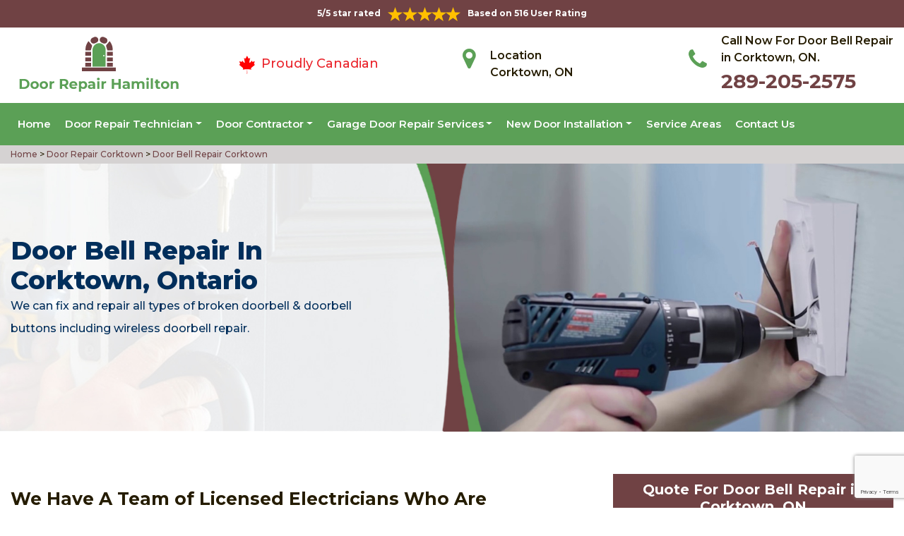

--- FILE ---
content_type: text/html
request_url: https://www.doorrepairhamilton.ca/corktown/door-bell-repair-corktown-on/
body_size: 10536
content:
<!DOCTYPE html>
<html lang="en">

<head>
	<meta charset="UTF-8">
	<meta name="viewport" content="width=device-width, initial-scale=1.0">
	<link rel="shortcut icon" href="/images/proudly-canadian.png" type="image/x-icon">
	<link rel="stylesheet" href="https://maxcdn.bootstrapcdn.com/bootstrap/4.4.1/css/bootstrap.min.css">
	<link href="https://fonts.googleapis.com/css2?family=Montserrat:wght@300;400;500;600;700;800;900&display=swap" rel="stylesheet">
	<link rel="stylesheet" href="https://cdnjs.cloudflare.com/ajax/libs/font-awesome/4.7.0/css/font-awesome.min.css">
	<link rel="stylesheet" href="/style.css">
	<script src="https://code.jquery.com/jquery-3.1.1.min.js"></script>
	<title>Door Bell Repair Corktown &#129351; - Ring Doorbell RepairCorktown</title>
    <meta name="description" content="Do you have a broken doorbell and looking for Door Bell Repair in Corktown? Our &#9989; skilled technicians can fix broken doorbell & doorbell buttons and repair all types of ring doorbells. Get in touch with us at &#128383; 289-205-2575." />
    <meta name="keywords" content="door bell repair Corktown, ring doorbell repairCorktown, fix door bell Corktown" />
    <meta name="robots" content="index, follow">
    <meta http-equiv="Content-Type" content="text/html; charset=utf-8">
    <meta name="language" content="English">
    <meta name="revisit-after" content="7 days">
    <meta property="og:title" content="Door Bell Repair Corktown &#129351; - Ring Doorbell RepairCorktown" />
    <meta property="og:description" content="Do you have a broken doorbell and looking for Door Bell Repair in Corktown? Our &#9989; skilled technicians can fix broken doorbell & doorbell buttons and repair all types of ring doorbells. Get in touch with us at &#128383; 289-205-2575." />
    <meta property="og:image" content="/userfiles/images/banner/door-bell-installation.jpg" />
    <link rel="canonical" href="https://www.doorrepairhamilton.ca/corktown/door-bell-repair-corktown-on/" />

</head>

<body>
    
    <!--  Clickcease.com tracking-->
<script type='text/javascript'>var script = document.createElement('script');
script.async = true; script.type = 'text/javascript';
var target = 'https://www.clickcease.com/monitor/stat.js';
script.src = target;var elem = document.head;elem.appendChild(script);
</script>
<noscript>
<a href='https://www.clickcease.com' rel='nofollow'><img src='https://monitor.clickcease.com/stats/stats.aspx' alt='ClickCease'/></a>
</noscript>
<!--  Clickcease.com tracking-->
	<a href="tel:289-205-2575" class="float d-lg-none" target="_blank">
		<i class="fa fa-phone" aria-hidden="true"></i>
	</a>
	<div id="topbar" class="topbar d-none d-lg-flex d-md-flex">
		<div class="container">
			<div class="row">
				<div class=" col-sm-12 col-xs-12 text-center ">
					<div class="star-text">
						<p>5/5 star rated</p>
						<img class="mb-1" src="/images/5-stars.png" alt="Client Reviews">
						<p>Based on 516 User Rating</p>
					</div>
				</div>


				<div class="col-md-4 right-header-area d-none">
					<div class="social-icons">
						<ul class="social-icons-dark">
							<li class="social-icons__item">
								<a href="http://facebook.com">
									<i class="fa fa-facebook"></i>
								</a>
							</li>
							<li class="social-icons__item">
								<a href="http://twitter.com">
									<i class="fa fa-twitter"></i>
								</a>
							</li>
							<li class="social-icons__item">
								<a href="http://google.com">
									<i class="fa fa-google-plus"></i>
								</a>
							</li>
							<li class="social-icons__item">
								<a href="http://linkedin.com">
									<i class="fa fa-linkedin"></i>
								</a>
							</li>
							<li class="social-icons__item">
								<a href="http://instagram.com">
									<i class="fa fa-instagram"></i>
								</a>
							</li>
						</ul>

					</div>
				</div>
			</div>
		</div>
		<a href="tel:289-205-2575" class="float d-lg-none" target="_blank">
			<i class="fa fa-phone" aria-hidden="true"></i>
		</a>
	</div>
	<header class="header" id="header">
    <div class="header-content">
        <div class="container">
            <div class="row">
                <div class="col-lg-3 col-md-6 col-6 text-left"><a class="navbar-brand" href="/"><img
                            alt="Doors Repair Hamilton" class="logo" src="/userfiles/images/Door-repair-hamilton.png" /> </a></div>

                <div class="col-6 text-center d-lg-none d-md-none">
                    <div class="star-text">
                        <p>5/5 star rated</p>
                        <img alt="best door repair company Corktown" class="mb-1" src="/images/5-stars.png" />
                        <p>Based on 452 User Rating</p>
                    </div>
                </div>

                <div class="col-lg-3 col-md-6 d-md-block">
                    <div class="header-text">
                        <div class="header-info"><img alt="door repair experts Corktown"
                                src="/images/proudly-canadian.png" />&nbsp;<span class="proudly-canadian">Proudly
                                Canadian</span></div>
                    </div>
                </div>

                <div class="col-lg-3 col-md-6 col-6 head-section d-none d-lg-flex d-md-flex"><i class="fa fa-map-marker"
                        aria-hidden="true"></i>
                    <p><span>Location</span><br />
                        Corktown, ON</p>
                </div>

                <div class="col-lg-3 col-md-6 col-6 head-section d-none d-lg-flex d-md-flex"><i class="fa fa-phone"
                        aria-hidden="true"></i>
                    <p><span>Call Now For Door Bell Repair in Corktown, ON.</span><br />
                        <a href="tel:289-205-2575">289-205-2575</a></p>
                </div>
            </div>
        </div>
    </div>

    <div class="header-menu affix-nav">
        <div class="container">
            <div class="navigation" id="dropdown-item-navigation">
                <div class="navigation textext-center">
                    <nav class="navbar navbar-expand-lg navbar-light ">
                        <div class="nav-menu nav-menu-fixed d-lg-none "><a class="active"
                                href="tel:289-205-2575">Call Now 289-205-2575</a></div>
                        <button aria-controls="navbarSupportedContent" aria-expanded="false"
                            aria-label="Toggle navigation" class="navbar-toggler" data-target="#navbarSupportedContent"
                            data-toggle="collapse" type="button"><span class="navbar-toggler-icon"></span></button>

                        <div class="collapse navbar-collapse" id="navbarSupportedContent">
                            <ul class="nav navbar-nav">
                                <li class="active"><a href="/">Home</a></li>
                                <li class="dropdown has_submenu megamenu-li"><a class="dropdown-toggle" href="#">Door
                                        Repair Technician</a>
                                    <ul class="dropdown-menu sub_menu sm-menu">
                                        <li>
                                            <div class="row">
                                                <div class="col-lg-3">
                                                    <ul>
                                                        <li><a class="dropdown-item"
                                                                href="/corktown/door-bell-repair-corktown-on/">Door
                                                                Bell Repair</a></li>
                                                        <li><a class="dropdown-item"
                                                                href="/corktown/door-lock-repair-corktown-on/">Door
                                                                Lock Repair</a></li>
                                                        <li><a class="dropdown-item"
                                                                href="/corktown/steel-door-repair-corktown-on/">Steel
                                                                Door Repair</a></li>
                                                        <li><a class="dropdown-item"
                                                                href="/corktown/entry-door-repair-corktown-on/">Entry
                                                                Door Repair</a></li>
                                                        <li><a class="dropdown-item"
                                                                href="/corktown/front-door-repair-corktown-on/">Front
                                                                Door Repair</a></li>
                                                        <li><a class="dropdown-item"
                                                                href="/corktown/closet-door-repair-corktown-on/">Closet
                                                                Door Repair</a></li>
                                                        <li><a class="dropdown-item"
                                                                href="/corktown/frame-door-repair-corktown-on/">Frame
                                                                Door Repair</a></li>
                                                    </ul>
                                                </div>

                                                <div class="col-lg-4">
                                                    <ul>
                                                        <li><a class="dropdown-item"
                                                                href="/corktown/glass-door-repair-corktown-on/">Glass
                                                                Door Repair</a></li>
                                                        <li><a class="dropdown-item"
                                                                href="/corktown/french-door-repair-corktown-on/">French
                                                                Door Repair</a></li>
                                                        <li><a class="dropdown-item"
                                                                href="/corktown/screen-door-repair-corktown-on/">Screen
                                                                Door Repair</a></li>
                                                        <li><a class="dropdown-item"
                                                                href="/corktown/shower-door-repair-corktown-on/">Shower
                                                                Door Repair</a></li>
                                                        <li><a class="dropdown-item"
                                                                href="/corktown/wooden-door-repair-corktown-on/">Wooden
                                                                Door Repair</a></li>
                                                        <li><a class="dropdown-item"
                                                                href="/corktown/commercial-door-repair-corktown-on/">Commercial
                                                                Door Repair</a></li>
                                                        <li><a class="dropdown-item"
                                                                href="/corktown/handicap-door-opener-repair-corktown-on/">Handicap
                                                                Door Opener Repair</a></li>
                                                    </ul>
                                                </div>

                                                <div class="col-lg-4">
                                                    <ul>
                                                        <li><a class="dropdown-item"
                                                                href="/corktown/interior-door-repair-corktown-on/">Interior
                                                                Door Repair</a></li>
                                                        <li><a class="dropdown-item"
                                                                href="/corktown/fiberglass-door-repair-corktown-on/">Fiberglass
                                                                Door Repair</a></li>
                                                        <li><a class="dropdown-item"
                                                                href="/corktown/storefront-door-repair-corktown-on/">Storefront
                                                                Door Repair</a></li>
                                                        <li><a class="dropdown-item"
                                                                href="/corktown/residential-door-repair-corktown-on/">Residential
                                                                Door Repair</a></li>
                                                        <li><a class="dropdown-item"
                                                                href="/corktown/patio-sliding-door-repair-corktown-on/">Patio
                                                                Sliding Door Repair</a></li>
                                                    </ul>
                                                </div>
                                            </div>
                                        </li>
                                    </ul>
                                </li>
                                <li class="dropdown"><a class="dropdown-toggle" href="#">Door Contractor</a>
                                    <ul class="dropdown-menu">
                                        <li><a class="dropdown-item"
                                                href="/corktown/door-expert-corktown-on/">Door
                                                Expert</a></li>
                                        <li><a class="dropdown-item"
                                                href="/corktown/door-contractor-corktown-on/">Door
                                                Contractor</a></li>
                                        <li><a class="dropdown-item"
                                                href="/corktown/door-replacement-corktown-on/">Door
                                                Replacement</a></li>
                                        <li><a class="dropdown-item"
                                                href="/corktown/high-security-door-corktown-on/">High
                                                Security Door</a></li>
                                        <li><a class="dropdown-item"
                                                href="/corktown/door-buzzer-systems-corktown-on/">Door
                                                Buzzer Systems</a></li>
                                        <li><a class="dropdown-item"
                                                href="/corktown/access-control-system-corktown-on/">Access
                                                Control System</a></li>
                                        <li><a class="dropdown-item"
                                                href="/corktown/automatic-door-opener-corktown-on/">Automatic
                                                Door Opener</a></li>
                                    </ul>
                                </li>
                                <li class="dropdown"><a class="dropdown-toggle" href="#">Garage Door Repair Services</a>
                                    <ul class="dropdown-menu">
                                        <li><a class="dropdown-item"
                                                href="/corktown/garage-door-repair-corktown-on/">Garage
                                                Door Repair</a></li>
                                        <li><a class="dropdown-item"
                                                href="/corktown/garage-door-cable-repair-corktown-on/">Garage
                                                Door Cable Repair</a></li>
                                        <li><a class="dropdown-item"
                                                href="/corktown/garage-door-spring-repair-corktown-on/">Garage
                                                Door Spring Repair </a></li>
                                        <li><a class="dropdown-item"
                                                href="/corktown/garage-door-opener-repair-corktown-on/">Garage
                                                Door Opener Repair</a></li>
                                        <li><a class="dropdown-item"
                                                href="/corktown/overhead-garage-door-repair-corktown-on/">Overhead
                                                Garage Door Repair</a></li>
                                    </ul>
                                </li>
                                <li class="dropdown"><a class="dropdown-toggle" href="#">New Door Installation</a>
                                    <ul class="dropdown-menu">
                                        <li><a class="dropdown-item"
                                                href="/corktown/new-door-installation-corktown-on/">New
                                                Door Installation</a></li>
                                        <li><a class="dropdown-item"
                                                href="/corktown/door-push-bar-installation-corktown-on/">Door
                                                Push Bar Installation</a></li>
                                        <li><a class="dropdown-item"
                                                href="/corktown/door-peephole-installation-corktown-on/">Door
                                                Peephole Installation</a></li>
                                        <li><a class="dropdown-item"
                                                href="/corktown/bathroom-door-installation-corktown-on/">Bathroom
                                                Door Installation</a></li>
                                    </ul>
                                </li>
                                <li><a href="/service-areas/">Service Areas</a></li>
                                <li><a href="/contact-us/">Contact Us</a></li>
                            </ul>
                        </div>
                    </nav>
                </div>
            </div>
        </div>
    </div>
</header>
<div class="brd">
<div class="container">
<div class="row">
<div class="col-sm-12"><a href="/">Home </a> &gt;<a href="/corktown/door-repair-corktown-on/"> Door Repair Corktown</a> &gt;<a href="/corktown/door-bell-repair-corktown-on/"> Door Bell Repair Corktown</a></div>
</div>
</div>
</div>

<section class="banner " style="background: url(/userfiles/images/banner/door-bell-installation.jpg);">
<div class="container">
<div class="row">
<div class="col-lg-6">
<h1>Door Bell Repair in Corktown, Ontario</h1>

<p>We can fix and repair all types of broken doorbell &amp; doorbell buttons including wireless doorbell repair.</p>

<div class="banner-btn d-none">&nbsp;</div>
</div>
</div>
</div>
</section>

<section class="main-content-wrap">
<div class="container">
<div class="row">
<div class="col-md-8">
<div class="main-content">
<h2><strong>We Have A Team of Licensed Electricians Who Are Specialized&nbsp;in Installing And Repairing Doorbells And Fix Doorbell Button, Broken Ring Doorbells, &amp; Smart Doorbells.</strong></h2>

<p>Our crew members at Door Repair Corktown have the highest satisfaction rating in our industry, so you know you're in good hands. Every crew member is provided with the tools and training to install and <strong>Set-up Your Doorbell</strong> the right way, and in the way that works best for you. We work hard training on each product so they can guide you through getting. <strong>Door Repair Corktown</strong> focus on providing you with the technology that best meets your needs. We want you to have a great experience with <strong>Door Repair Corktown Doorbell Installation Service</strong>. We can install smart doorbells and video bells according to your needs&nbsp;</p>

<p style="text-align:center;"><img src="https://www.doorrepairhamilton.ca/imggen/door-bell-repair-corktown-ontario.webp" alt="Door Bell Repair Corktown - Ontario" /></p>

<h3><strong>Ring Door Bell Repair&nbsp;in Corktown</strong></h3>

<p>Our reputation as the <strong>Best Doorbell System Installation Company</strong> in Corktown, ON is really important to us and we promise to give you high quality work at a reasonable price across Corktown, ON. We are experts at <a href="/corktown/door-buzzer-systems-corktown-on/"><strong>Door Buzzers</strong></a>, <strong>Doorbell Repair</strong>, video doorbells, repairs, and more for the Corktown area. Tell us about your Ring doorbell installation needs in Corktown, and we will get right back to you with pricing estimates and the best options for your home or business regarding ring doorbell installation. We'll get your doorbell installed and set up. If you're looking for a<strong>&nbsp;Video&nbsp;Doorbell Repair&nbsp;</strong>we can help with that well. We will connect it home's network so you can always be home.</p>

<h3><strong>Corktown Nest Door Bell Repair</strong></h3>

<p>Do you have a new nest doorbell that you want to installed and set up as soon as possible? Then we can provide you with <strong>Fast and Easy Doorbell Installation</strong> in Corktown. Our certified technicians have installed hundreds of nest doorbells across Corktown, ON. We will provide you with support and guidance so that you can have peace of mind about our service. Our experienced and <strong>Highly Skilled Door Technician</strong>&nbsp;will make sure that your home's doorbell is properly and safely wired so that you can depend on it to work. Don't ignore the importance of your doorbell, whether it's for your home or your place of business. We can make sure that the doorbell of your <strong>Home or Commercial Property</strong> is properly installed so that you can depend on it to work consistently and safely.&nbsp;</p>

<h2><strong>Our Door Bell Repair&nbsp;Services in Corktown</strong></h2>

<p>At Door Repair Corktown we have over 25 years of experience helping homeowners and businesses in Corktown with their <strong>Doorbell Installation</strong> and wiring needs. Our skilled electricians will get the job done quickly, professionally, and within your budget. At <strong>Door Repair Corktown</strong> we offer the following doorbell installation services across Corktown, ON:</p>

<ul>
	<li><strong>Doorbell Transformer Wiring in Corktown</strong></li>
	<li><strong>Fix Doorbell in Corktown</strong></li>
</ul>

<h3><strong>Door Bell Transformer Wiring in Corktown</strong></h3>

<p>Doorbell wiring may not seem like a hugely important component of your home or business, but you would be wise not to ignore it. If your doorbell isn't wired properly, it means that there's a higher chance of failure. Here at <strong>Door Repair Corktown</strong> we provide doorbell transformer wiring in Corktown, ON for both residential and commercial customers.</p>

<h3><strong>Corktown Fix Door Bell</strong></h3>

<p>The skilled technician at Door Repair Corktown can restore or exchange any <strong>Electrical or Mechanical Doorbell</strong> available on the market. It's our goal to pair you with a local electrician who specializes in <strong>Doorbell Repairs and Installations</strong>. It may not seem like it, but doorbells have a lot of tiny parts and require a deft hand to install, no matter what kind you have. Long gone are the days of chime doorbells, now some of the more popular doorbells installed and repaired include <strong>Wireless Doorbells</strong>, <strong>Wi-fi Doorbells</strong>, <strong>Smart Doorbells</strong>, <a href="/corktown/high-security-door-corktown-on/"><strong>High-Security Doors</strong></a>,&nbsp;cameras, and <strong>Video Doorbells</strong>. We will be readily available to fix your malfunctioning doorbell.<br />
<img alt="fix door bell in Corktown" src="/userfiles/images/fix-door-bell.jpg" style="margin: 10px;" /></p>
</div>
</div>

<div class="col-md-4"><div class="sidebar-block mb-5">
<div class="sidebar-heading">
<h3>Quote For Door Bell Repair in Corktown, ON</h3>
</div>

<div class="sidebar-content">
<div class="expMessage">&nbsp;</div>

<form action="#" id="contactUs" method="post" name="requestformR" novalidate="novalidate">
<div class="form-group"><input class="form-control required" id="name" name="formInput[name]" placeholder="Name *" type="text" /></div>

<div class="form-group"><input class="form-control required" id="mobile" name="formInput[phone]" placeholder="Phone *" type="text" /></div>

<div class="form-group"><input class="form-control required" id="email" name="formInput[email]" placeholder="Email *" type="email" /></div>

<div class="form-group"><textarea class="form-control" cols="30" id="" name="formInput[message]" placeholder="Messsage" rows="3"></textarea></div>

<div class="g-recaptcha" data-callback="setResponse" data-sitekey="6LdWDoAaAAAAAJSJ9ptIfPkwX1EdxnrE31IRmwJG" data-size="invisible">&nbsp;</div>
<input id="captcha-response" name="captcha-response" type="hidden" />
<div class="text-center"><button class="btn btn-primary" type="submit">Submit Now</button></div>
<input name="action" type="hidden" value="submitform" />&nbsp;</form>
</div>
</div>

<div class="sidebar-block mb-5">
<div class="sidebar-heading">
<h3>Corktown Information</h3>
</div>

<div class="sidebar-content">
<p class="mt-3"><iframe frameborder="0" height="350" marginheight="0" marginwidth="0" scrolling="no" src="https://maps.google.com/maps?width=100%&amp;height=600&amp;hl=en&amp;q=Corktown%20Ontario&amp;ie=UTF8&amp;t=&amp;z=14&amp;iwloc=B&amp;output=embed" width="100%">km radius map</iframe></p>
</div>
</div>
</div>
</div>
</div>
</section>

<div class="homepagecities">
<div class="container">
<div class="row">
<div class="col-sm-1 py-4">&nbsp;</div>

<div class="col-sm-11 py-4">
<h2 class="text-center"><b>Areas We Serve</b></h2>
<ul class="ul3"><li><a href="/ainslie-wood/door-bell-repair-ainslie-wood-on/">Ainslie Wood</a></li><li><a href="/albion-falls/door-bell-repair-albion-falls-on/">Albion Falls</a></li><li><a href="/allison/door-bell-repair-allison-on/">Allison</a></li><li><a href="/ancaster/door-bell-repair-ancaster-on/">Ancaster</a></li><li><a href="/balfour/door-bell-repair-balfour-on/">Balfour</a></li><li><a href="/barnstown/door-bell-repair-barnstown-on/">Barnstown</a></li><li><a href="/bartonville/door-bell-repair-bartonville-on/">Bartonville</a></li><li><a href="/beasley/door-bell-repair-beasley-on/">Beasley</a></li><li><a href="/berrisfield/door-bell-repair-berrisfield-on/">Berrisfield</a></li><li><a href="/binbrook/door-bell-repair-binbrook-on/">Binbrook</a></li><li><a href="/birdland/door-bell-repair-birdland-on/">Birdland</a></li><li><a href="/blakely/door-bell-repair-blakely-on/">Blakely</a></li><li><a href="/bonnington/door-bell-repair-bonnington-on/">Bonnington</a></li><li><a href="/broughton-east/door-bell-repair-broughton-east-on/">Broughton East</a></li><li><a href="/broughton-west/door-bell-repair-broughton-west-on/">Broughton West</a></li><li><a href="/bruleville/door-bell-repair-bruleville-on/">Bruleville</a></li><li><a href="/buchanan/door-bell-repair-buchanan-on/">Buchanan</a></li><li><a href="/burkhome/door-bell-repair-burkhome-on/">Burkhome</a></li><li><a href="/butler/door-bell-repair-butler-on/">Butler</a></li><li><a href="/carpenter/door-bell-repair-carpenter-on/">Carpenter</a></li><li><a href="/central-downtown-core/door-bell-repair-central-downtown-core-on/">Central Downtown Core</a></li><li><a href="/centremount/door-bell-repair-centremount-on/">Centremount</a></li><li><a href="/chapel-east/door-bell-repair-chapel-east-on/">Chapel East</a></li><li><a href="/chapel-west/door-bell-repair-chapel-west-on/">Chapel West</a></li><li><a href="/chedoke-park-b/door-bell-repair-chedoke-park-b-on/">Chedoke Park B</a></li><li><a href="/cherry-heights/door-bell-repair-cherry-heights-on/">Cherry Heights</a></li><li><a href="/community-beach/door-bell-repair-community-beach-on/">Community Beach</a></li><li><a href="/cootes-paradise/door-bell-repair-cootes-paradise-on/">Cootes Paradise</a></li><li><a href="/corktown/door-bell-repair-corktown-on/">Corktown</a></li><li><a href="/corman/door-bell-repair-corman-on/">Corman</a></li><li><a href="/crerar/door-bell-repair-crerar-on/">Crerar</a></li><li><a href="/crown-point-east/door-bell-repair-crown-point-east-on/">Crown Point East</a></li><li><a href="/crown-point-west/door-bell-repair-crown-point-west-on/">Crown Point West</a></li><li><a href="/delta-east/door-bell-repair-delta-east-on/">Delta East</a></li><li><a href="/delta-west/door-bell-repair-delta-west-on/">Delta West</a></li><li><a href="/duff-s-corners/door-bell-repair-duff-s-corners-on/">Duff's Corners</a></li><li><a href="/dundas/door-bell-repair-dundas-on/">Dundas</a></li><li><a href="/durand/door-bell-repair-durand-on/">Durand</a></li><li><a href="/eastmount/door-bell-repair-eastmount-on/">Eastmount</a></li><li><a href="/eleanor/door-bell-repair-eleanor-on/">Eleanor</a></li><li><a href="/elfrida/door-bell-repair-elfrida-on/">Elfrida</a></li><li><a href="/escarpment/door-bell-repair-escarpment-on/">Escarpment</a></li><li><a href="/falkirk-east/door-bell-repair-falkirk-east-on/">Falkirk East</a></li><li><a href="/falkirk-west/door-bell-repair-falkirk-west-on/">Falkirk West</a></li><li><a href="/fessenden/door-bell-repair-fessenden-on/">Fessenden</a></li><li><a href="/flamborough/door-bell-repair-flamborough-on/">Flamborough</a></li><li><a href="/gibson/door-bell-repair-gibson-on/">Gibson</a></li><li><a href="/gilbert/door-bell-repair-gilbert-on/">Gilbert</a></li><li><a href="/gilkson/door-bell-repair-gilkson-on/">Gilkson</a></li><li><a href="/glenview-east/door-bell-repair-glenview-east-on/">Glenview East</a></li><li><a href="/glenview-west/door-bell-repair-glenview-west-on/">Glenview West</a></li><li><a href="/gourley/door-bell-repair-gourley-on/">Gourley</a></li><li><a href="/grayside/door-bell-repair-grayside-on/">Grayside</a></li><li><a href="/greenford/door-bell-repair-greenford-on/">Greenford</a></li><li><a href="/greenhill/door-bell-repair-greenhill-on/">Greenhill</a></li><li><a href="/greeningdon/door-bell-repair-greeningdon-on/">Greeningdon</a></li><li><a href="/greensville/door-bell-repair-greensville-on/">Greensville</a></li><li><a href="/gurnett/door-bell-repair-gurnett-on/">Gurnett</a></li><li><a href="/hamilton-beach/door-bell-repair-hamilton-beach-on/">Hamilton Beach</a></li><li><a href="/hampton-heights/door-bell-repair-hampton-heights-on/">Hampton Heights</a></li><li><a href="/hannon-north/door-bell-repair-hannon-north-on/">Hannon North</a></li><li><a href="/hannon-south/door-bell-repair-hannon-south-on/">Hannon South</a></li><li><a href="/hannon-west/door-bell-repair-hannon-west-on/">Hannon West</a></li><li><a href="/harmony-hall/door-bell-repair-harmony-hall-on/">Harmony Hall</a></li><li><a href="/heritage-green/door-bell-repair-heritage-green-on/">Heritage Green</a></li><li><a href="/hill-park/door-bell-repair-hill-park-on/">Hill Park</a></li><li><a href="/homeside/door-bell-repair-homeside-on/">Homeside</a></li><li><a href="/huntington/door-bell-repair-huntington-on/">Huntington</a></li><li><a href="/inch-park/door-bell-repair-inch-park-on/">Inch Park</a></li><li><a href="/international-village/door-bell-repair-international-village-on/">International Village</a></li><li><a href="/jerome/door-bell-repair-jerome-on/">Jerome</a></li><li><a href="/keith/door-bell-repair-keith-on/">Keith</a></li><li><a href="/kennedy/door-bell-repair-kennedy-on/">Kennedy</a></li><li><a href="/kernighan/door-bell-repair-kernighan-on/">Kernighan</a></li><li><a href="/king-s-forest-upper/door-bell-repair-king-s-forest-upper-on/">King's Forest Upper</a></li><li><a href="/kirkendall-north/door-bell-repair-kirkendall-north-on/">Kirkendall North</a></li><li><a href="/kirkendall-south/door-bell-repair-kirkendall-south-on/">Kirkendall South</a></li><li><a href="/lakely/door-bell-repair-lakely-on/">Lakely</a></li><li><a href="/landsdale/door-bell-repair-landsdale-on/">Landsdale</a></li><li><a href="/lawfield/door-bell-repair-lawfield-on/">Lawfield</a></li><li><a href="/leckie/door-bell-repair-leckie-on/">Leckie</a></li><li><a href="/leckie-park/door-bell-repair-leckie-park-on/">Leckie Park</a></li><li><a href="/lisgar/door-bell-repair-lisgar-on/">Lisgar</a></li><li><a href="/lower-city/door-bell-repair-lower-city-on/">Lower City</a></li><li><a href="/macassa/door-bell-repair-macassa-on/">Macassa</a></li><li><a href="/maountain/door-bell-repair-maountain-on/">Maountain</a></li><li><a href="/mcquesten-eastmcquesten-west/door-bell-repair-mcquesten-eastmcquesten-west-on/">McQuesten EastMcQuesten West</a></li><li><a href="/meadowlands/door-bell-repair-meadowlands-on/">Meadowlands</a></li><li><a href="/mewburr/door-bell-repair-mewburr-on/">Mewburr</a></li><li><a href="/millgrove/door-bell-repair-millgrove-on/">Millgrove</a></li><li><a href="/mohawk/door-bell-repair-mohawk-on/">Mohawk</a></li><li><a href="/mount-hope/door-bell-repair-mount-hope-on/">Mount Hope</a></li><li><a href="/mountview/door-bell-repair-mountview-on/">Mountview</a></li><li><a href="/nashdale/door-bell-repair-nashdale-on/">Nashdale</a></li><li><a href="/normanhurst/door-bell-repair-normanhurst-on/">Normanhurst</a></li><li><a href="/north-end-of-hamilton/door-bell-repair-north-end-of-hamilton-on/">North End of Hamilton.</a></li><li><a href="/north-glanford/door-bell-repair-north-glanford-on/">North Glanford</a></li><li><a href="/oakhill/door-bell-repair-oakhill-on/">Oakhill</a></li><li><a href="/parkview-east/door-bell-repair-parkview-east-on/">Parkview East</a></li><li><a href="/parkview-west/door-bell-repair-parkview-west-on/">Parkview West</a></li><li><a href="/pleasant-valley/door-bell-repair-pleasant-valley-on/">Pleasant Valley</a></li><li><a href="/quinndale/door-bell-repair-quinndale-on/">Quinndale</a></li><li><a href="/raleigh/door-bell-repair-raleigh-on/">Raleigh</a></li><li><a href="/randall/door-bell-repair-randall-on/">Randall</a></li><li><a href="/red-hill/door-bell-repair-red-hill-on/">Red Hill</a></li><li><a href="/riverdale-east/door-bell-repair-riverdale-east-on/">Riverdale East</a></li><li><a href="/riverdale-west/door-bell-repair-riverdale-west-on/">Riverdale West</a></li><li><a href="/rockton/door-bell-repair-rockton-on/">Rockton</a></li><li><a href="/rolston/door-bell-repair-rolston-on/">Rolston</a></li><li><a href="/rosedale/door-bell-repair-rosedale-on/">Rosedale</a></li><li><a href="/rushdale/door-bell-repair-rushdale-on/">Rushdale</a></li><li><a href="/ryckman-s-corners/door-bell-repair-ryckman-s-corners-on/">Ryckman's Corners</a></li><li><a href="/sherwood/door-bell-repair-sherwood-on/">Sherwood</a></li><li><a href="/southam/door-bell-repair-southam-on/">Southam</a></li><li><a href="/st-clair-hamilton/door-bell-repair-st-clair-hamilton-on/">St. Clair Hamilton</a></li><li><a href="/stinson/door-bell-repair-stinson-on/">Stinson</a></li><li><a href="/stipeley/door-bell-repair-stipeley-on/">Stipeley</a></li><li><a href="/strathcona/door-bell-repair-strathcona-on/">Strathcona</a></li><li><a href="/sunninghill/door-bell-repair-sunninghill-on/">Sunninghill</a></li><li><a href="/superior-city/door-bell-repair-superior-city-on/">Superior City</a></li><li><a href="/templemead/door-bell-repair-templemead-on/">Templemead</a></li><li><a href="/thorner/door-bell-repair-thorner-on/">Thorner</a></li><li><a href="/trenholme/door-bell-repair-trenholme-on/">Trenholme</a></li><li><a href="/twenty-place/door-bell-repair-twenty-place-on/">Twenty Place</a></li><li><a href="/vincent/door-bell-repair-vincent-on/">Vincent</a></li><li><a href="/waterdown/door-bell-repair-waterdown-on/">Waterdown</a></li><li><a href="/west-flamborough/door-bell-repair-west-flamborough-on/">West Flamborough</a></li><li><a href="/westcliffe/door-bell-repair-westcliffe-on/">Westcliffe</a></li><li><a href="/winona/door-bell-repair-winona-on/">Winona</a></li><li><a href="/yeoville/door-bell-repair-yeoville-on/">Yeoville</a></li></ul></div>
</div>
</div>
</div>

    <section class="testimonials">
<div class="container">
<div class="row">
<div class="testimonial-head col-lg-7 col-md-8 col-sm-10 col-xs-12 col-xs-center text-center m-auto">
<h6 class="section-subtitle text-uppercase color-mid">Corktown Door Repair Find Solutions to Your Problem</h6>
<span class="section-title ">Don't Take Our Word For It</span>

<div class="line">&nbsp;</div>
</div>
</div>

<div class="row">
<div class="col-md-6">
<div class="testimonial-panel">
<div class="testimonial-icon"><i class="fa fa-quote-left"></i></div>

<div class="testimonial-body">
<p class="mb-20 font-14">After researching several companies, we chose Door Repair Corktown. The installers were very professional, clean, and we were very comfortable having them in our home! Big thank you to their team for making this as painless as possible!</p>

<div class="testimonial-meta">
<h5 class="ptb-5 t-uppercase color-theme">- Smith Gary</h5>

<h6 class="mb-0 color-mid d-none">OWNER</h6>
</div>
</div>
</div>
</div>

<div class="col-md-6">
<div class="testimonial-panel">
<div class="testimonial-icon"><i class="fa fa-quote-left"></i></div>

<div class="testimonial-body">
<p class="mb-20 font-14">I will highly recommend Door Repair Corktown. Entire team who visit us was trustworthy and followed through until the end and even after. Excellent craftsmanship and work ethic.</p>

<div class="testimonial-meta">
<h5 class="ptb-5 t-uppercase color-theme">- Jordan</h5>

<h6 class="mb-0 color-mid d-none">OWNER</h6>
</div>
</div>
</div>
</div>
</div>
</div>
</section>

	<footer>
<div class="footer-top">
<div class="container">
<div class="row">
<div class="col-lg-4 col-md-4 pb-xs-3">
<section>
<h4 class="footer-title">Door Repair Corktown, ON</h4>

<p>Door Repair Corktown service technicians are extremely competent craftsmen with approximately ten years' experience in&nbsp;services. We're door repair service and maintenance specialists, as well as we are known for the high quality of our handiwork and expert integrity so you recognize the job will certainly be done appropriately and also successfully.</p>
</section>
</div>

<div class="col-lg-5 col-md-4 pb-xs-3">
<section>
<h4 class="footer--title">Quick Links</h4>

<div class="row">
<ul class="company-info-wid col-md-6">
	<li><a class="company-info-item" href="/corktown/door-bell-repair-corktown-on/">Door Bell Repair</a></li>
	<li><a class="company-info-item" href="/corktown/door-lock-repair-corktown-on/">Door Lock Repair</a></li>
	<li><a class="company-info-item" href="/corktown/steel-door-repair-corktown-on/">Steel Door Repair</a></li>
	<li><a class="company-info-item" href="/corktown/residential-door-repair-corktown-on/">Residential Door Repair</a></li>
	<li><a class="company-info-item" href="/corktown/commercial-door-repair-corktown-on/">Commercial Door Repair</a></li>
</ul>

<ul class="company-info-wid col-md-6">
	<li><a class="company-info-item" href="/corktown/front-door-repair-corktown-on/">Front Door Repair</a></li>
	<li><a class="company-info-item" href="/corktown/interior-door-repair-corktown-on/">Interior Door Repair</a></li>
	<li><a class="company-info-item" href="/corktown/fiberglass-door-repair-corktown-on/">Fiberglass Door Repair</a></li>
	<li><a class="company-info-item" href="/corktown/storefront-door-repair-corktown-on/">Storefront Door Repair</a></li>
	<li><a class="company-info-item" href="/privacy-policy/">Privacy Policy</a></li>
</ul>
</div>
</section>
</div>

<div class="col-lg-3 col-md-4 pb-xs-3">
<section>
<h4 class="footer--title">Contact Information</h4>

<ul class="company-info-wid">
	<li class="company-info-item"><i class="fa fa-map-marker" aria-hidden="true"></i><span class="info-detail">Corktown</span></li>
	<li class="company-info-item"><i class="fa fa-envelope" aria-hidden="true" style="font-size:20px;"></i><span class="info-detail"><a href="mailto:info@doorrepairhamilton.ca">Email Us</a></span></li>
	<li class="company-info-item"><i class="fa fa-phone" aria-hidden="true"></i><span class="info-detail"><a href="tel:289-205-2575">289-205-2575</a> </span></li>
</ul>

<p>&nbsp;</p>
</section>
</div>
</div>
</div>
</div>

<div class="footer-copyright text-center">
<div class="container">
<h6 class="copyright ">Copyright © <script>document.write(new Date().getFullYear()) </script> <a href="/" style="color:#fff">Doors Repair Hamilton</a> - All Rights Reserved.</h6>
</div>
</div>
</footer>

<script type="application/ld+json">
    {
      "@context": "https://schema.org",
      "@type": "NewsArticle",
      "headline": "Article headline",
      "image": ["/userfiles/images/banner/door-bell-installation.jpg"],
      "datePublished": "2015-02-05T08:00:00+08:00",
      "dateModified": "2015-02-05T09:20:00+08:00",
      "author": [
        {
          "@type": "Person",
          "name": "Jane Doe",
          "url": "https://www.doorrepairhamilton.ca/"
        }
      ]
    }
  </script>
  
  <script type="application/ld+json">
    {
      "@context": "https://schema.org",
      "@type": "BreadcrumbList",
      "itemListElement": [
        {
          "@type": "ListItem",
          "position": 1,
          "item": {
            "@id": "/corktown/door-bell-repair-corktown-on/",
            "name": "Door Repair Corktown"
          }
        }
      ]
    }
  </script>
  
  <script type="application/ld+json">
    {
      "@context": "https://schema.org",
      "@type": "Organization",
      "name": "Door Repair Corktown",
      "legalName": "Door Repair Corktown",
      "alternateName": "Door Repair Corktown",
      "url": "https://www.doorrepairhamilton.ca/",
      "logo": "/userfiles/images/Door-repair-hamilton.png",
      "foundingDate": "2001",
      "founders": [
        {
          "@type": "Person",
          "name": "Top"
        }
      ],
      "address": {
        "@type": "PostalAddress",
        "streetAddress": "Ontario",
        "addressLocality": "Ontario",
        "addressRegion": "Ontario",
        "addressCountry": "Ontario"
      },
      "contactPoint": {
        "@type": "ContactPoint",
        "contactType": "customer support",
        "telephone": "289-205-2575"
      },
      "sameAs": [
        "https://www.facebook.com/",
        "https://www.youtube.com/"
      ]
    }
  </script>
  
  <script type="application/ld+json">
    {
      "@context": "http://schema.org/",
      "@type": "Product",
      "name": "Door Bell Repair Corktown",
      "image": "/userfiles/images/banner/door-bell-installation.jpg",
      "description": "Do you have a broken doorbell and looking for Door Bell Repair in Corktown? Our &#9989; skilled technicians can fix broken doorbell & doorbell buttons and repair all types of ring doorbells. Get in touch with us at &#128383; 289-205-2575.",
      "brand": {
        "@type": "Brand",
        "name": "Door Repair Corktown"
      },
      "sku": "0",
      "gtin8": "0",
      "gtin13": "0",
      "gtin14": "0",
      "mpn": "0",
      "offers": {
        "@type": "AggregateOffer",
        "priceCurrency": "CAD",
        "lowPrice": "1",
        "highPrice": "10",
        "offerCount": "7"
      },
      "aggregateRating": {
        "@type": "AggregateRating",
        "ratingValue": "4.9",
        "bestRating": "5",
        "worstRating": "",
        "ratingCount": "516"
      },
  
      "review": {
        "@context": "http://schema.org/",
        "name": "Best Rating",
        "@type": "Review",
        "reviewBody": "Door Repair Corktown answered my telephone call instantly and was beyond educated. He was very easy to connect with and also defeat the approximated time he offered me to get below. less than 20 mins! Incredible service. So handy and also good. 10/10 recommend. I'm beyond eased and really feel secure again in my house (after my secrets were taken). Thank you, Door Repair Corktown.",
        "author": {
          "@type": "Person",
          "name": "John Parker"
        }
      }
    }
  </script>
  
  <script type="application/ld+json">
    {
      "@context": "http://schema.org/",
      "@type": "Review",
      "author": {
        "@type": "Person",
        "name": "John Parker"
      },
      "reviewBody": "Door Repair Corktown answered my telephone call instantly and was beyond educated. He was very easy to connect with and also defeat the approximated time he offered me to get below. less than 20 mins! Incredible service. So handy and also good. 10/10 recommend. I'm beyond eased and really feel secure again in my house (after my secrets were taken). Thank you, Door Repair Corktown.",
      "itemReviewed": {
        "@type": "LocalBusiness",
        "name": "Door Repair Corktown",
        "priceRange": "$$",
        "telephone": "289-205-2575",
        "address": {
          "@type": "PostalAddress",
          "streetAddress": "Ontario",
          "addressLocality": "Ontario",
          "addressRegion": "Ontario",
          "addressCountry": "Ontario"
        },
  
        "image": "/userfiles/images/Door-repair-hamilton.png"
      },
      "reviewRating": {
        "@type": "Rating",
        "ratingValue": 5,
        "worstRating": 1,
        "bestRating": 5,
        "reviewAspect": "Ambiance"
      }
    }
  </script>
  
  <script type="application/ld+json">
    {
      "@context": "http://schema.org",
      "@type": "WebSite",
      "url": "https://www.doorrepairhamilton.ca/",
      "potentialAction": {
        "@type": "SearchAction",
        "target": "https://www.doorrepairhamilton.ca/search/{search_key}",
        "query-input": "required name=search_key"
      }
    }
  </script>

	 <script src="/assets/js/jquery.validate.min.js"></script>
      <script src="/assets/js/maskinput.min.js"></script>
	<script src="/js/custom.js"></script>
	<script src="/js/jquery.validate.min.js"></script>
	<script src="https://cdnjs.cloudflare.com/ajax/libs/popper.js/1.12.9/umd/popper.min.js"
		integrity="sha384-ApNbgh9B+Y1QKtv3Rn7W3mgPxhU9K/ScQsAP7hUibX39j7fakFPskvXusvfa0b4Q" crossorigin="anonymous">
	</script>
	<script src="https://maxcdn.bootstrapcdn.com/bootstrap/4.0.0/js/bootstrap.min.js"
		integrity="sha384-JZR6Spejh4U02d8jOt6vLEHfe/JQGiRRSQQxSfFWpi1MquVdAyjUar5+76PVCmYl" crossorigin="anonymous">
	</script>
   <script src="https://www.google.com/recaptcha/api.js" async defer></script>    
    <script>
        
        
(function ($) {
      "use strict";
         $('#mobile').mask("999-999-9999");
            $("#contactUs").validate({
        submitHandler: function () {
            grecaptcha.execute();
            return false; 
        }
    });
  })(jQuery);
    
    function setResponse(response) {
    document.getElementById("captcha-response").value = response;
    var curForm = $("#contactUs");
    console.log('Captcha OK');
    $("<div />").addClass("formOverlay").appendTo(curForm);
    $.ajax({
        url: "/mail.php",
        type: "POST",
        data: curForm.serialize(),
        success: function (resdata) {
            var res = resdata.split("::");
            console.log(res);
            curForm.find("div.formOverlay").remove();
            curForm.prev(".expMessage").html(res[1]);
            if (res[0] == "Success") {
                curForm.remove();
                curForm.prev(".expMessage").html("");
            }
        },
    });
    return !1;
}
    </script>
    
    <!-- Default Statcounter code for Door Repair In Hamilton
https://www.doorrepairhamilton.ca/ -->
<script type="text/javascript">
var sc_project=12549911; 
var sc_invisible=1; 
var sc_security="a0efa376"; 
</script>
<script type="text/javascript"
src="https://www.statcounter.com/counter/counter.js"
async></script>
<noscript><div class="statcounter"><a title="Web Analytics"
href="https://statcounter.com/" target="_blank"><img
class="statcounter"
src="https://c.statcounter.com/12549911/0/a0efa376/1/"
alt="Web Analytics"></a></div></noscript>
<!-- End of Statcounter Code -->



</body>

</html>


--- FILE ---
content_type: text/html; charset=utf-8
request_url: https://www.google.com/recaptcha/api2/anchor?ar=1&k=6LdWDoAaAAAAAJSJ9ptIfPkwX1EdxnrE31IRmwJG&co=aHR0cHM6Ly93d3cuZG9vcnJlcGFpcmhhbWlsdG9uLmNhOjQ0Mw..&hl=en&v=PoyoqOPhxBO7pBk68S4YbpHZ&size=invisible&anchor-ms=20000&execute-ms=30000&cb=e5r9x0wazk5n
body_size: 49422
content:
<!DOCTYPE HTML><html dir="ltr" lang="en"><head><meta http-equiv="Content-Type" content="text/html; charset=UTF-8">
<meta http-equiv="X-UA-Compatible" content="IE=edge">
<title>reCAPTCHA</title>
<style type="text/css">
/* cyrillic-ext */
@font-face {
  font-family: 'Roboto';
  font-style: normal;
  font-weight: 400;
  font-stretch: 100%;
  src: url(//fonts.gstatic.com/s/roboto/v48/KFO7CnqEu92Fr1ME7kSn66aGLdTylUAMa3GUBHMdazTgWw.woff2) format('woff2');
  unicode-range: U+0460-052F, U+1C80-1C8A, U+20B4, U+2DE0-2DFF, U+A640-A69F, U+FE2E-FE2F;
}
/* cyrillic */
@font-face {
  font-family: 'Roboto';
  font-style: normal;
  font-weight: 400;
  font-stretch: 100%;
  src: url(//fonts.gstatic.com/s/roboto/v48/KFO7CnqEu92Fr1ME7kSn66aGLdTylUAMa3iUBHMdazTgWw.woff2) format('woff2');
  unicode-range: U+0301, U+0400-045F, U+0490-0491, U+04B0-04B1, U+2116;
}
/* greek-ext */
@font-face {
  font-family: 'Roboto';
  font-style: normal;
  font-weight: 400;
  font-stretch: 100%;
  src: url(//fonts.gstatic.com/s/roboto/v48/KFO7CnqEu92Fr1ME7kSn66aGLdTylUAMa3CUBHMdazTgWw.woff2) format('woff2');
  unicode-range: U+1F00-1FFF;
}
/* greek */
@font-face {
  font-family: 'Roboto';
  font-style: normal;
  font-weight: 400;
  font-stretch: 100%;
  src: url(//fonts.gstatic.com/s/roboto/v48/KFO7CnqEu92Fr1ME7kSn66aGLdTylUAMa3-UBHMdazTgWw.woff2) format('woff2');
  unicode-range: U+0370-0377, U+037A-037F, U+0384-038A, U+038C, U+038E-03A1, U+03A3-03FF;
}
/* math */
@font-face {
  font-family: 'Roboto';
  font-style: normal;
  font-weight: 400;
  font-stretch: 100%;
  src: url(//fonts.gstatic.com/s/roboto/v48/KFO7CnqEu92Fr1ME7kSn66aGLdTylUAMawCUBHMdazTgWw.woff2) format('woff2');
  unicode-range: U+0302-0303, U+0305, U+0307-0308, U+0310, U+0312, U+0315, U+031A, U+0326-0327, U+032C, U+032F-0330, U+0332-0333, U+0338, U+033A, U+0346, U+034D, U+0391-03A1, U+03A3-03A9, U+03B1-03C9, U+03D1, U+03D5-03D6, U+03F0-03F1, U+03F4-03F5, U+2016-2017, U+2034-2038, U+203C, U+2040, U+2043, U+2047, U+2050, U+2057, U+205F, U+2070-2071, U+2074-208E, U+2090-209C, U+20D0-20DC, U+20E1, U+20E5-20EF, U+2100-2112, U+2114-2115, U+2117-2121, U+2123-214F, U+2190, U+2192, U+2194-21AE, U+21B0-21E5, U+21F1-21F2, U+21F4-2211, U+2213-2214, U+2216-22FF, U+2308-230B, U+2310, U+2319, U+231C-2321, U+2336-237A, U+237C, U+2395, U+239B-23B7, U+23D0, U+23DC-23E1, U+2474-2475, U+25AF, U+25B3, U+25B7, U+25BD, U+25C1, U+25CA, U+25CC, U+25FB, U+266D-266F, U+27C0-27FF, U+2900-2AFF, U+2B0E-2B11, U+2B30-2B4C, U+2BFE, U+3030, U+FF5B, U+FF5D, U+1D400-1D7FF, U+1EE00-1EEFF;
}
/* symbols */
@font-face {
  font-family: 'Roboto';
  font-style: normal;
  font-weight: 400;
  font-stretch: 100%;
  src: url(//fonts.gstatic.com/s/roboto/v48/KFO7CnqEu92Fr1ME7kSn66aGLdTylUAMaxKUBHMdazTgWw.woff2) format('woff2');
  unicode-range: U+0001-000C, U+000E-001F, U+007F-009F, U+20DD-20E0, U+20E2-20E4, U+2150-218F, U+2190, U+2192, U+2194-2199, U+21AF, U+21E6-21F0, U+21F3, U+2218-2219, U+2299, U+22C4-22C6, U+2300-243F, U+2440-244A, U+2460-24FF, U+25A0-27BF, U+2800-28FF, U+2921-2922, U+2981, U+29BF, U+29EB, U+2B00-2BFF, U+4DC0-4DFF, U+FFF9-FFFB, U+10140-1018E, U+10190-1019C, U+101A0, U+101D0-101FD, U+102E0-102FB, U+10E60-10E7E, U+1D2C0-1D2D3, U+1D2E0-1D37F, U+1F000-1F0FF, U+1F100-1F1AD, U+1F1E6-1F1FF, U+1F30D-1F30F, U+1F315, U+1F31C, U+1F31E, U+1F320-1F32C, U+1F336, U+1F378, U+1F37D, U+1F382, U+1F393-1F39F, U+1F3A7-1F3A8, U+1F3AC-1F3AF, U+1F3C2, U+1F3C4-1F3C6, U+1F3CA-1F3CE, U+1F3D4-1F3E0, U+1F3ED, U+1F3F1-1F3F3, U+1F3F5-1F3F7, U+1F408, U+1F415, U+1F41F, U+1F426, U+1F43F, U+1F441-1F442, U+1F444, U+1F446-1F449, U+1F44C-1F44E, U+1F453, U+1F46A, U+1F47D, U+1F4A3, U+1F4B0, U+1F4B3, U+1F4B9, U+1F4BB, U+1F4BF, U+1F4C8-1F4CB, U+1F4D6, U+1F4DA, U+1F4DF, U+1F4E3-1F4E6, U+1F4EA-1F4ED, U+1F4F7, U+1F4F9-1F4FB, U+1F4FD-1F4FE, U+1F503, U+1F507-1F50B, U+1F50D, U+1F512-1F513, U+1F53E-1F54A, U+1F54F-1F5FA, U+1F610, U+1F650-1F67F, U+1F687, U+1F68D, U+1F691, U+1F694, U+1F698, U+1F6AD, U+1F6B2, U+1F6B9-1F6BA, U+1F6BC, U+1F6C6-1F6CF, U+1F6D3-1F6D7, U+1F6E0-1F6EA, U+1F6F0-1F6F3, U+1F6F7-1F6FC, U+1F700-1F7FF, U+1F800-1F80B, U+1F810-1F847, U+1F850-1F859, U+1F860-1F887, U+1F890-1F8AD, U+1F8B0-1F8BB, U+1F8C0-1F8C1, U+1F900-1F90B, U+1F93B, U+1F946, U+1F984, U+1F996, U+1F9E9, U+1FA00-1FA6F, U+1FA70-1FA7C, U+1FA80-1FA89, U+1FA8F-1FAC6, U+1FACE-1FADC, U+1FADF-1FAE9, U+1FAF0-1FAF8, U+1FB00-1FBFF;
}
/* vietnamese */
@font-face {
  font-family: 'Roboto';
  font-style: normal;
  font-weight: 400;
  font-stretch: 100%;
  src: url(//fonts.gstatic.com/s/roboto/v48/KFO7CnqEu92Fr1ME7kSn66aGLdTylUAMa3OUBHMdazTgWw.woff2) format('woff2');
  unicode-range: U+0102-0103, U+0110-0111, U+0128-0129, U+0168-0169, U+01A0-01A1, U+01AF-01B0, U+0300-0301, U+0303-0304, U+0308-0309, U+0323, U+0329, U+1EA0-1EF9, U+20AB;
}
/* latin-ext */
@font-face {
  font-family: 'Roboto';
  font-style: normal;
  font-weight: 400;
  font-stretch: 100%;
  src: url(//fonts.gstatic.com/s/roboto/v48/KFO7CnqEu92Fr1ME7kSn66aGLdTylUAMa3KUBHMdazTgWw.woff2) format('woff2');
  unicode-range: U+0100-02BA, U+02BD-02C5, U+02C7-02CC, U+02CE-02D7, U+02DD-02FF, U+0304, U+0308, U+0329, U+1D00-1DBF, U+1E00-1E9F, U+1EF2-1EFF, U+2020, U+20A0-20AB, U+20AD-20C0, U+2113, U+2C60-2C7F, U+A720-A7FF;
}
/* latin */
@font-face {
  font-family: 'Roboto';
  font-style: normal;
  font-weight: 400;
  font-stretch: 100%;
  src: url(//fonts.gstatic.com/s/roboto/v48/KFO7CnqEu92Fr1ME7kSn66aGLdTylUAMa3yUBHMdazQ.woff2) format('woff2');
  unicode-range: U+0000-00FF, U+0131, U+0152-0153, U+02BB-02BC, U+02C6, U+02DA, U+02DC, U+0304, U+0308, U+0329, U+2000-206F, U+20AC, U+2122, U+2191, U+2193, U+2212, U+2215, U+FEFF, U+FFFD;
}
/* cyrillic-ext */
@font-face {
  font-family: 'Roboto';
  font-style: normal;
  font-weight: 500;
  font-stretch: 100%;
  src: url(//fonts.gstatic.com/s/roboto/v48/KFO7CnqEu92Fr1ME7kSn66aGLdTylUAMa3GUBHMdazTgWw.woff2) format('woff2');
  unicode-range: U+0460-052F, U+1C80-1C8A, U+20B4, U+2DE0-2DFF, U+A640-A69F, U+FE2E-FE2F;
}
/* cyrillic */
@font-face {
  font-family: 'Roboto';
  font-style: normal;
  font-weight: 500;
  font-stretch: 100%;
  src: url(//fonts.gstatic.com/s/roboto/v48/KFO7CnqEu92Fr1ME7kSn66aGLdTylUAMa3iUBHMdazTgWw.woff2) format('woff2');
  unicode-range: U+0301, U+0400-045F, U+0490-0491, U+04B0-04B1, U+2116;
}
/* greek-ext */
@font-face {
  font-family: 'Roboto';
  font-style: normal;
  font-weight: 500;
  font-stretch: 100%;
  src: url(//fonts.gstatic.com/s/roboto/v48/KFO7CnqEu92Fr1ME7kSn66aGLdTylUAMa3CUBHMdazTgWw.woff2) format('woff2');
  unicode-range: U+1F00-1FFF;
}
/* greek */
@font-face {
  font-family: 'Roboto';
  font-style: normal;
  font-weight: 500;
  font-stretch: 100%;
  src: url(//fonts.gstatic.com/s/roboto/v48/KFO7CnqEu92Fr1ME7kSn66aGLdTylUAMa3-UBHMdazTgWw.woff2) format('woff2');
  unicode-range: U+0370-0377, U+037A-037F, U+0384-038A, U+038C, U+038E-03A1, U+03A3-03FF;
}
/* math */
@font-face {
  font-family: 'Roboto';
  font-style: normal;
  font-weight: 500;
  font-stretch: 100%;
  src: url(//fonts.gstatic.com/s/roboto/v48/KFO7CnqEu92Fr1ME7kSn66aGLdTylUAMawCUBHMdazTgWw.woff2) format('woff2');
  unicode-range: U+0302-0303, U+0305, U+0307-0308, U+0310, U+0312, U+0315, U+031A, U+0326-0327, U+032C, U+032F-0330, U+0332-0333, U+0338, U+033A, U+0346, U+034D, U+0391-03A1, U+03A3-03A9, U+03B1-03C9, U+03D1, U+03D5-03D6, U+03F0-03F1, U+03F4-03F5, U+2016-2017, U+2034-2038, U+203C, U+2040, U+2043, U+2047, U+2050, U+2057, U+205F, U+2070-2071, U+2074-208E, U+2090-209C, U+20D0-20DC, U+20E1, U+20E5-20EF, U+2100-2112, U+2114-2115, U+2117-2121, U+2123-214F, U+2190, U+2192, U+2194-21AE, U+21B0-21E5, U+21F1-21F2, U+21F4-2211, U+2213-2214, U+2216-22FF, U+2308-230B, U+2310, U+2319, U+231C-2321, U+2336-237A, U+237C, U+2395, U+239B-23B7, U+23D0, U+23DC-23E1, U+2474-2475, U+25AF, U+25B3, U+25B7, U+25BD, U+25C1, U+25CA, U+25CC, U+25FB, U+266D-266F, U+27C0-27FF, U+2900-2AFF, U+2B0E-2B11, U+2B30-2B4C, U+2BFE, U+3030, U+FF5B, U+FF5D, U+1D400-1D7FF, U+1EE00-1EEFF;
}
/* symbols */
@font-face {
  font-family: 'Roboto';
  font-style: normal;
  font-weight: 500;
  font-stretch: 100%;
  src: url(//fonts.gstatic.com/s/roboto/v48/KFO7CnqEu92Fr1ME7kSn66aGLdTylUAMaxKUBHMdazTgWw.woff2) format('woff2');
  unicode-range: U+0001-000C, U+000E-001F, U+007F-009F, U+20DD-20E0, U+20E2-20E4, U+2150-218F, U+2190, U+2192, U+2194-2199, U+21AF, U+21E6-21F0, U+21F3, U+2218-2219, U+2299, U+22C4-22C6, U+2300-243F, U+2440-244A, U+2460-24FF, U+25A0-27BF, U+2800-28FF, U+2921-2922, U+2981, U+29BF, U+29EB, U+2B00-2BFF, U+4DC0-4DFF, U+FFF9-FFFB, U+10140-1018E, U+10190-1019C, U+101A0, U+101D0-101FD, U+102E0-102FB, U+10E60-10E7E, U+1D2C0-1D2D3, U+1D2E0-1D37F, U+1F000-1F0FF, U+1F100-1F1AD, U+1F1E6-1F1FF, U+1F30D-1F30F, U+1F315, U+1F31C, U+1F31E, U+1F320-1F32C, U+1F336, U+1F378, U+1F37D, U+1F382, U+1F393-1F39F, U+1F3A7-1F3A8, U+1F3AC-1F3AF, U+1F3C2, U+1F3C4-1F3C6, U+1F3CA-1F3CE, U+1F3D4-1F3E0, U+1F3ED, U+1F3F1-1F3F3, U+1F3F5-1F3F7, U+1F408, U+1F415, U+1F41F, U+1F426, U+1F43F, U+1F441-1F442, U+1F444, U+1F446-1F449, U+1F44C-1F44E, U+1F453, U+1F46A, U+1F47D, U+1F4A3, U+1F4B0, U+1F4B3, U+1F4B9, U+1F4BB, U+1F4BF, U+1F4C8-1F4CB, U+1F4D6, U+1F4DA, U+1F4DF, U+1F4E3-1F4E6, U+1F4EA-1F4ED, U+1F4F7, U+1F4F9-1F4FB, U+1F4FD-1F4FE, U+1F503, U+1F507-1F50B, U+1F50D, U+1F512-1F513, U+1F53E-1F54A, U+1F54F-1F5FA, U+1F610, U+1F650-1F67F, U+1F687, U+1F68D, U+1F691, U+1F694, U+1F698, U+1F6AD, U+1F6B2, U+1F6B9-1F6BA, U+1F6BC, U+1F6C6-1F6CF, U+1F6D3-1F6D7, U+1F6E0-1F6EA, U+1F6F0-1F6F3, U+1F6F7-1F6FC, U+1F700-1F7FF, U+1F800-1F80B, U+1F810-1F847, U+1F850-1F859, U+1F860-1F887, U+1F890-1F8AD, U+1F8B0-1F8BB, U+1F8C0-1F8C1, U+1F900-1F90B, U+1F93B, U+1F946, U+1F984, U+1F996, U+1F9E9, U+1FA00-1FA6F, U+1FA70-1FA7C, U+1FA80-1FA89, U+1FA8F-1FAC6, U+1FACE-1FADC, U+1FADF-1FAE9, U+1FAF0-1FAF8, U+1FB00-1FBFF;
}
/* vietnamese */
@font-face {
  font-family: 'Roboto';
  font-style: normal;
  font-weight: 500;
  font-stretch: 100%;
  src: url(//fonts.gstatic.com/s/roboto/v48/KFO7CnqEu92Fr1ME7kSn66aGLdTylUAMa3OUBHMdazTgWw.woff2) format('woff2');
  unicode-range: U+0102-0103, U+0110-0111, U+0128-0129, U+0168-0169, U+01A0-01A1, U+01AF-01B0, U+0300-0301, U+0303-0304, U+0308-0309, U+0323, U+0329, U+1EA0-1EF9, U+20AB;
}
/* latin-ext */
@font-face {
  font-family: 'Roboto';
  font-style: normal;
  font-weight: 500;
  font-stretch: 100%;
  src: url(//fonts.gstatic.com/s/roboto/v48/KFO7CnqEu92Fr1ME7kSn66aGLdTylUAMa3KUBHMdazTgWw.woff2) format('woff2');
  unicode-range: U+0100-02BA, U+02BD-02C5, U+02C7-02CC, U+02CE-02D7, U+02DD-02FF, U+0304, U+0308, U+0329, U+1D00-1DBF, U+1E00-1E9F, U+1EF2-1EFF, U+2020, U+20A0-20AB, U+20AD-20C0, U+2113, U+2C60-2C7F, U+A720-A7FF;
}
/* latin */
@font-face {
  font-family: 'Roboto';
  font-style: normal;
  font-weight: 500;
  font-stretch: 100%;
  src: url(//fonts.gstatic.com/s/roboto/v48/KFO7CnqEu92Fr1ME7kSn66aGLdTylUAMa3yUBHMdazQ.woff2) format('woff2');
  unicode-range: U+0000-00FF, U+0131, U+0152-0153, U+02BB-02BC, U+02C6, U+02DA, U+02DC, U+0304, U+0308, U+0329, U+2000-206F, U+20AC, U+2122, U+2191, U+2193, U+2212, U+2215, U+FEFF, U+FFFD;
}
/* cyrillic-ext */
@font-face {
  font-family: 'Roboto';
  font-style: normal;
  font-weight: 900;
  font-stretch: 100%;
  src: url(//fonts.gstatic.com/s/roboto/v48/KFO7CnqEu92Fr1ME7kSn66aGLdTylUAMa3GUBHMdazTgWw.woff2) format('woff2');
  unicode-range: U+0460-052F, U+1C80-1C8A, U+20B4, U+2DE0-2DFF, U+A640-A69F, U+FE2E-FE2F;
}
/* cyrillic */
@font-face {
  font-family: 'Roboto';
  font-style: normal;
  font-weight: 900;
  font-stretch: 100%;
  src: url(//fonts.gstatic.com/s/roboto/v48/KFO7CnqEu92Fr1ME7kSn66aGLdTylUAMa3iUBHMdazTgWw.woff2) format('woff2');
  unicode-range: U+0301, U+0400-045F, U+0490-0491, U+04B0-04B1, U+2116;
}
/* greek-ext */
@font-face {
  font-family: 'Roboto';
  font-style: normal;
  font-weight: 900;
  font-stretch: 100%;
  src: url(//fonts.gstatic.com/s/roboto/v48/KFO7CnqEu92Fr1ME7kSn66aGLdTylUAMa3CUBHMdazTgWw.woff2) format('woff2');
  unicode-range: U+1F00-1FFF;
}
/* greek */
@font-face {
  font-family: 'Roboto';
  font-style: normal;
  font-weight: 900;
  font-stretch: 100%;
  src: url(//fonts.gstatic.com/s/roboto/v48/KFO7CnqEu92Fr1ME7kSn66aGLdTylUAMa3-UBHMdazTgWw.woff2) format('woff2');
  unicode-range: U+0370-0377, U+037A-037F, U+0384-038A, U+038C, U+038E-03A1, U+03A3-03FF;
}
/* math */
@font-face {
  font-family: 'Roboto';
  font-style: normal;
  font-weight: 900;
  font-stretch: 100%;
  src: url(//fonts.gstatic.com/s/roboto/v48/KFO7CnqEu92Fr1ME7kSn66aGLdTylUAMawCUBHMdazTgWw.woff2) format('woff2');
  unicode-range: U+0302-0303, U+0305, U+0307-0308, U+0310, U+0312, U+0315, U+031A, U+0326-0327, U+032C, U+032F-0330, U+0332-0333, U+0338, U+033A, U+0346, U+034D, U+0391-03A1, U+03A3-03A9, U+03B1-03C9, U+03D1, U+03D5-03D6, U+03F0-03F1, U+03F4-03F5, U+2016-2017, U+2034-2038, U+203C, U+2040, U+2043, U+2047, U+2050, U+2057, U+205F, U+2070-2071, U+2074-208E, U+2090-209C, U+20D0-20DC, U+20E1, U+20E5-20EF, U+2100-2112, U+2114-2115, U+2117-2121, U+2123-214F, U+2190, U+2192, U+2194-21AE, U+21B0-21E5, U+21F1-21F2, U+21F4-2211, U+2213-2214, U+2216-22FF, U+2308-230B, U+2310, U+2319, U+231C-2321, U+2336-237A, U+237C, U+2395, U+239B-23B7, U+23D0, U+23DC-23E1, U+2474-2475, U+25AF, U+25B3, U+25B7, U+25BD, U+25C1, U+25CA, U+25CC, U+25FB, U+266D-266F, U+27C0-27FF, U+2900-2AFF, U+2B0E-2B11, U+2B30-2B4C, U+2BFE, U+3030, U+FF5B, U+FF5D, U+1D400-1D7FF, U+1EE00-1EEFF;
}
/* symbols */
@font-face {
  font-family: 'Roboto';
  font-style: normal;
  font-weight: 900;
  font-stretch: 100%;
  src: url(//fonts.gstatic.com/s/roboto/v48/KFO7CnqEu92Fr1ME7kSn66aGLdTylUAMaxKUBHMdazTgWw.woff2) format('woff2');
  unicode-range: U+0001-000C, U+000E-001F, U+007F-009F, U+20DD-20E0, U+20E2-20E4, U+2150-218F, U+2190, U+2192, U+2194-2199, U+21AF, U+21E6-21F0, U+21F3, U+2218-2219, U+2299, U+22C4-22C6, U+2300-243F, U+2440-244A, U+2460-24FF, U+25A0-27BF, U+2800-28FF, U+2921-2922, U+2981, U+29BF, U+29EB, U+2B00-2BFF, U+4DC0-4DFF, U+FFF9-FFFB, U+10140-1018E, U+10190-1019C, U+101A0, U+101D0-101FD, U+102E0-102FB, U+10E60-10E7E, U+1D2C0-1D2D3, U+1D2E0-1D37F, U+1F000-1F0FF, U+1F100-1F1AD, U+1F1E6-1F1FF, U+1F30D-1F30F, U+1F315, U+1F31C, U+1F31E, U+1F320-1F32C, U+1F336, U+1F378, U+1F37D, U+1F382, U+1F393-1F39F, U+1F3A7-1F3A8, U+1F3AC-1F3AF, U+1F3C2, U+1F3C4-1F3C6, U+1F3CA-1F3CE, U+1F3D4-1F3E0, U+1F3ED, U+1F3F1-1F3F3, U+1F3F5-1F3F7, U+1F408, U+1F415, U+1F41F, U+1F426, U+1F43F, U+1F441-1F442, U+1F444, U+1F446-1F449, U+1F44C-1F44E, U+1F453, U+1F46A, U+1F47D, U+1F4A3, U+1F4B0, U+1F4B3, U+1F4B9, U+1F4BB, U+1F4BF, U+1F4C8-1F4CB, U+1F4D6, U+1F4DA, U+1F4DF, U+1F4E3-1F4E6, U+1F4EA-1F4ED, U+1F4F7, U+1F4F9-1F4FB, U+1F4FD-1F4FE, U+1F503, U+1F507-1F50B, U+1F50D, U+1F512-1F513, U+1F53E-1F54A, U+1F54F-1F5FA, U+1F610, U+1F650-1F67F, U+1F687, U+1F68D, U+1F691, U+1F694, U+1F698, U+1F6AD, U+1F6B2, U+1F6B9-1F6BA, U+1F6BC, U+1F6C6-1F6CF, U+1F6D3-1F6D7, U+1F6E0-1F6EA, U+1F6F0-1F6F3, U+1F6F7-1F6FC, U+1F700-1F7FF, U+1F800-1F80B, U+1F810-1F847, U+1F850-1F859, U+1F860-1F887, U+1F890-1F8AD, U+1F8B0-1F8BB, U+1F8C0-1F8C1, U+1F900-1F90B, U+1F93B, U+1F946, U+1F984, U+1F996, U+1F9E9, U+1FA00-1FA6F, U+1FA70-1FA7C, U+1FA80-1FA89, U+1FA8F-1FAC6, U+1FACE-1FADC, U+1FADF-1FAE9, U+1FAF0-1FAF8, U+1FB00-1FBFF;
}
/* vietnamese */
@font-face {
  font-family: 'Roboto';
  font-style: normal;
  font-weight: 900;
  font-stretch: 100%;
  src: url(//fonts.gstatic.com/s/roboto/v48/KFO7CnqEu92Fr1ME7kSn66aGLdTylUAMa3OUBHMdazTgWw.woff2) format('woff2');
  unicode-range: U+0102-0103, U+0110-0111, U+0128-0129, U+0168-0169, U+01A0-01A1, U+01AF-01B0, U+0300-0301, U+0303-0304, U+0308-0309, U+0323, U+0329, U+1EA0-1EF9, U+20AB;
}
/* latin-ext */
@font-face {
  font-family: 'Roboto';
  font-style: normal;
  font-weight: 900;
  font-stretch: 100%;
  src: url(//fonts.gstatic.com/s/roboto/v48/KFO7CnqEu92Fr1ME7kSn66aGLdTylUAMa3KUBHMdazTgWw.woff2) format('woff2');
  unicode-range: U+0100-02BA, U+02BD-02C5, U+02C7-02CC, U+02CE-02D7, U+02DD-02FF, U+0304, U+0308, U+0329, U+1D00-1DBF, U+1E00-1E9F, U+1EF2-1EFF, U+2020, U+20A0-20AB, U+20AD-20C0, U+2113, U+2C60-2C7F, U+A720-A7FF;
}
/* latin */
@font-face {
  font-family: 'Roboto';
  font-style: normal;
  font-weight: 900;
  font-stretch: 100%;
  src: url(//fonts.gstatic.com/s/roboto/v48/KFO7CnqEu92Fr1ME7kSn66aGLdTylUAMa3yUBHMdazQ.woff2) format('woff2');
  unicode-range: U+0000-00FF, U+0131, U+0152-0153, U+02BB-02BC, U+02C6, U+02DA, U+02DC, U+0304, U+0308, U+0329, U+2000-206F, U+20AC, U+2122, U+2191, U+2193, U+2212, U+2215, U+FEFF, U+FFFD;
}

</style>
<link rel="stylesheet" type="text/css" href="https://www.gstatic.com/recaptcha/releases/PoyoqOPhxBO7pBk68S4YbpHZ/styles__ltr.css">
<script nonce="2HKRcaW22LjHHB__sv6c2w" type="text/javascript">window['__recaptcha_api'] = 'https://www.google.com/recaptcha/api2/';</script>
<script type="text/javascript" src="https://www.gstatic.com/recaptcha/releases/PoyoqOPhxBO7pBk68S4YbpHZ/recaptcha__en.js" nonce="2HKRcaW22LjHHB__sv6c2w">
      
    </script></head>
<body><div id="rc-anchor-alert" class="rc-anchor-alert"></div>
<input type="hidden" id="recaptcha-token" value="[base64]">
<script type="text/javascript" nonce="2HKRcaW22LjHHB__sv6c2w">
      recaptcha.anchor.Main.init("[\x22ainput\x22,[\x22bgdata\x22,\x22\x22,\[base64]/[base64]/MjU1Ong/[base64]/[base64]/[base64]/[base64]/[base64]/[base64]/[base64]/[base64]/[base64]/[base64]/[base64]/[base64]/[base64]/[base64]/[base64]\\u003d\x22,\[base64]\\u003d\x22,\x22woLCtGTDj8KnA8OxfcOMW8O1wqvCjMKYX8O6wqnCpMOMaMORw6DDgMKLECrDkSXDhWnDlxpYZhUUwrfDrTPCtMO5w6DCr8OlwpRbKsKDwpZcDzhjwrdpw5RcwoDDh1Q2wpjCixkrNcOnwp7Ci8KZcVzCsMOsMMOKJ8KzKBkdbHPCosKSV8Kcwoptw5/Cig0wwqQtw53ClsKOVW1rei8KwoHDmRvCt2zCikvDjMOmHcKlw6LDihbDjsKQShLDiRRKw5gnScKCwpnDgcOJMcOIwr/[base64]/CuAHDmR4JwqM8wrXDowPClDlnf8Orw7jDlFXDoMKUECPCgy1ewqbDnsOTwoBdwqU4V8OhwpfDnsOANH9dUgnCji0ywrgBwpRRNcKNw4PDo8OGw6MIw4QUQSg+c1jCgcK/IwDDj8OcdcKCXTrCgcKPw4bDvMOUK8OBwq8EUQYxwoHDuMOMfVPCv8O0w6HCjcOswpYZC8KSaHkBO0xSHMOeesK3U8OKVh7Cqw/DqMORw5lYSSjDicObw5vDnzhBWcOhwoNOw6Jtw7MBwrfCrEEWTRnDgFTDo8Oke8Oiwol8wrDDuMO6wqPDkcONAF56Wn/DgmI9wp3DlD84KcObIcKxw6XDocOFwqfDl8KQwpMpdcOgwobCo8KceMKFw5wITcKtw7jCpcODaMKLHgTCrQPDhsOPw5hedHgEZ8Kew7/CgcKHwrxYw5BJw7cVwqZlwosxw5FJCMKwJ0Yxwo7CvMOcwoTCr8KbfBERwpPChMOfw55tTyrCh8ODwqEwecKHaAlpBsKeKip4w5pzFcOOEiJ2bcKdwpVpGcKoSx/CsWsUw4dXwoHDncOZw7zCn3vClMKvIMKxwoLChcKpdhjDmMKgwojCnAvCrnUVw5DDlg88w5lWbwnCjcKHwpXDoUnCkWXCvMK6wp1Pw5guw7YUwp8QwoPDlwsOEMOFUcOvw7zCsgBxw7pxwq41MMOpwr7CkCzCl8K/IMOjc8K9wrHDjFnDohhcwpzCvcO6w4cPwppGw6nCosOgfh7DjHJ5AUTCkCXCngDClhlWLiPCjMKAJC9SwpTCiXLDjsOPC8KVEnd7RMOrW8Kaw5rClG/ChcKmFsOvw7PCncKfw41IL3LCsMKnw457w5nDicOTEcKbfcKtwpPDi8O8wqwcesOgRsKhTcOKwq4zwoZXbH1WZD/CiMKlJG/DhsKvw7lLw5fDqMOKVGzDgl9bwqjCqFAXGmIHAMKBfMK3bWNyw5PCskNNw7zCjhZgDcK7ViHDksOOwpkgwqh7wq51w4vCnsKtw7rDjmbCpWQ4w5x3SsOqY0nDhMOJLcOyPSPDqjw2wqPCu1nCgcOQw4rChgVEMDDCk8KSw4VFK8KBwqJAwoTCrT/[base64]/Duh5yBsOHGMKVwpzDo23CrxJdQxDDpiQXw4phw5Vnw4PCgGDDgMOzdgjCiMOzwq1wRMKDwp7DjF7ClsK4woMnw6FyfsKiB8OyMcKnVcOuWsK7QFjCqxLCtcONw5fDkRbCgwETw60lDHTDg8KBw6vDocOVTFDDgjTCn8Kuw77DiSxhecKIw44Kw7zDpX/DisOQwp5JwrduZDrDuikjDDvCm8KlFMOYNMK8w67Drms2JMK1wpYGwrvDoSshJ8Owwqs/wojDrsOmw7RawqUfPQJUw4srNzzDr8KvwpQVw7LDpQIWwpUdV3l7XVXCk1NiwrTDi8K9aMKHLsOLUh7DuMKKw6fDtsKHwq5Mwp9mCSHCuzzClx9kwq3Dt2MlDTXDrwBlUQBtwpTDscOowrJswpTDlMKxAcOWXMOjfMKMZxNzwqLDsGbCuDPDh1nCnR/CgsOgAsOIXixhIXcRLcOKw60cw5RgZcO6wqvDkDB+ASs2wqDCk0IMaW3CuiAjwprChBceLcKJaMKswr/[base64]/CkMOYMEwdRUUyw4zCiCbCvTHCicK1w7jDuC1qw5VCw40zF8OBw7LDvkZhwpIICEt1w7UQA8ORNB/CtgwRw6E/[base64]/[base64]/XHw/[base64]/CocO2E0oPw5nDlsOqwqYNw6rCqD3CnkTCjyPDpXwvfjvCicK0w6JONsKDDiRJw70Iwq4BwqXDswlUHcOaw6vDhcKwwrrDv8KDE8KaDsOvDMOUbsOxGMKmw6LCjMOhf8OFbkt2wonCjsKyHcKLZcOnQRnDhA/Cv8OAwrrDscOjfA4Iw7XDrMO1w7lgw5nCpcK/woTDk8K7PHvDtmfCkmrDt1LCpcKXM03DvigcTsODwpkfd8KdGcKhwpElw53Dq0bDlRsKw63CpcOawo8nY8KtNRomPsOqNk3CpiDDosOwb2UuWsKBWh8nwqZRQGfDgU0ydGrCo8OqwoYdD0TCrkzCm2LDvjA1w4NOw4TDkMKCw57DqcKNw5/DrlnCisKRA1fDu8OvLcK/[base64]/DkXhqcMKIwoTCuHseVhhaw73DpsO0CMOnwq7CoBV1HcKAQ1LDsgrCsWEfw6UEE8O2VsOmwrrDownDom9ECcO3woM6d8Ovw7/Cp8KwwrBpdkENwq3ChsOwTDZVcznCnzQCQMOGasKaNF1TwrjCowLDpMK/[base64]/CncOjwqzDrxcgE8Ohw4UEwqENJcKLwp7DhMKDai/DhMOSFifDm8KNLz7CnMKnw7XCg3fDpjnDs8OJwp9iw4XCmcO4A1HDjRLCk3jDhMKzwonDjxnDiksxw6d+DMOHRsKsw5zDoWbDgzjDq2XCiA0sW0IFwqxFwpzCnwBrHcO6LMOXwpZGfDMpwrM0aWTDr3bDusOxw47Dj8KUw64owoJvw7J/c8OJwo92w7HCr8KFw5hYw4vDv8K/[base64]/[base64]/CliUsX1zCrsK+AzvDscK1LnrDmcKje1TDmQnDlMOJKi3CjA/DpcK9woVDQ8OVA1lGw4BMwonCqcO1w5NOJwY4w5fDjMKrD8Ovw43Ds8OYw6tjwrI/PzhPOh3DrsKobWrDq8ONwpHCmEjCij/[base64]/w5HCqsKcw6xAw7jDpwzCs8KPwqA2RDZDJhYOwonCs8ObVsOBXcK0ZTzCm33CicKIw6IuwqQGCsOqRhVlw7/ClcKrR25XdyDCq8KwFXnChEFMYcOeJcKCezUGwoXDjMOaworDpSoJa8O+w4jCs8Kjw6ACw6FXw6BxwrnDisOGWcOEGMOkw6VSwqYQBcO1C0k2w4rCkw4dw7LCiQgbwrvDgmHDgwsSw6nDs8OPwqluZDXDlMKYw7wHHcOdBsK/w6QgZsOMIlF+U13Dq8OOeMOeBMOnLldpScOtGsKaRg5IPCnDpsOIw5x5ZsOpHE4aPHVswqbCh8O3TEPDswbDu2vDsRrCoMKlwpUTcMOPw4DCn2nCrsOndCLDhX0ibiVLUMKEasK/WznDhRBZw6ohUSXDucO1w7nChcOlBytdw5jDl2d6SA/[base64]/wonDhsKXwoLDgWxSDQQvA8K/OGDCjcKUSR/[base64]/CmWzCmMK9cmXDmsK5PcKrSsK/[base64]/fcKZUsOsXMK3wrnDp8ONIFfCg29PwrcAwrwaw5jCncK0w6NVw6XCtGkbV2U7wpM9w4jDvi/[base64]/CrwJ1w5lVRkoTw6slw4cbw6vChsKoc8KaXTEUw4c4MMK+wqbCtsOycHrCkmsMwrwTw7rDucOdMCnDi8OaXHPDgsKJwozCpsOFw77Ck8OeD8ORdwPCjMKxH8KWw5MjHQHCjcONwrQuYcKUwoDDmBgsQ8OhesKmw6HCjsKPDQ/CisKrAMKKw43DiCzCsD7DqsKUPSgfwqnDlMOyZy8/w4VswrMFDcOewqETFsOSwq3Dh2vDmlIXAsOZw5HDtmVXw7rCiApNw7ZgwrIcw6sTKHvDtzXCsl3Cn8Orb8OtDcKSwpHCkcKzwp08wpHDs8KWE8OLw5p5w7VWaRMsJhYcwrvCnMKOKAHDscOCfcK1D8KeI0vCoMOjwrrDkGsUWwbDiMOQfcOwwpY7bBjCtkI+w4/CpC/CpHvDhsONFsOlZGfDtmHCkjjDjcKaw6jCrMO0woHDrCEwwr3DssKWZMKawpJOTcKGL8KtwqdHXcKVw6NbJMKgwqzCm2oMLB/[base64]/[base64]/CrmLDpStGGitaCMOew5/DnMOLB8KPf8OLSsOSTBJ1dyFDK8Kbwp5tRQbDq8KRwqXCvUsTw6XCsEtmc8KhWwLDrsKCwp/CpcOgChhFCMOTUXvClFAFwpnCu8OQLcOIw6rCsjXCkEPCvGHCjTHDqMO0w6XDosO9w4QXwq/DoXfDpcKAIQ5dw7UhwrXDnMOhw77CtMOQwrY+w4fDt8KhKG/Ci2HCjFVVEcOxRMO/G2UmaSjDiHkTwqEywqbDu3lRwpYXw71MPD/[base64]/DlMO/IcOgCcOFTxXCs8O0wpzDt8OxwoPDssKFIQ/DiRtiwp82RMK8IcOCaBnCmwwMdRotwpzClBQlez48TsKUGcKRw7sqwp1pRcKNPTHDsx7DpMKbV0rDkgtXIMKLwoTCpmnDusKlw4dCWxvCk8OzwoTDqn5yw7nDskXDr8Omw4rCvR7DsXzDp8Kuw6JbOsOKPsKXw65qR03ChxcocsOSwqoGwo/DslHDnWjDmsOXwoLDtUrDs8Kkw5jCtsOVTGVGFMKCwprCl8KwSWTChGzCt8KLUkvCtcK9TMOBwrrDq03DiMO0w7XDolZ+w5lcw6jCj8OgwoDChmtXIz/Dl0fDlsKzJMKMNj1NIxEnc8KrwqlXwpDCj0Qlw4F9wqFLFWp1w6UvFQPCvWLDgQVgwo9Rw5jCjMKTZ8KVIS82wpvCqcOhMwN4wqYjwrJaSTjDvcO1w4EQXcObwrrDgB58DcKYwoLDtxQOwrtKEsKcR1PCpC/ChcOcw5l1w4nCgMKcwqLCh8KQelrDpMKwwphKBsO5w7zChF4Pwpc+DTIawpRmw5vDisObUA8JwpVow4zDq8OHEMKmw7Amw60UAMKRw7g7wprDlS9PJgM2woY3w4TDsMKiwq3CqXUnwoBfw7/DjE7DjcO8wpogbMOOLgfCl0krWGzCpMO8esKvw5NHU3PClyY4S8OJw5rCvMKYwrHCgMKDwrjChsOfAz7CnsKDVMKSwrXCsTJhEsOyw67DgMO5wo/CmRjCkcOFPDtYecOsFcKoej1qc8OceVzCvsKDMlA+wrsBeE1JwoDCmMO7w5vDrMOGWQxPwqYuwrk8w4XCgwovwocGwqrCpcObZMKyw5PClkDCmsKqJ0BSecKIw6LCunscRX/DlGDDuwBMwo7DgsKmZxXDpy4wFcO/wrPDvFXCgcOHwplYwrpzKUQMHH5Qw5LCgsKJwq9xQGLDu0DCjsOuw6LDmgDDtcOxfwXDgcKqC8KcaMKyw6bChRXCvcKLw6fCkxrDmcO/w5rDq8O/w5odw7NtTsOjU2/Cr8KBwprCk0TCg8Ocw6/DpBtBJ8OLw73CiFXCsn7ChMK6MHbDuDzCvsKGR3/CvlAzG8K6wqHDnywTdgvDvcKgwqFLDFdvw5nDkz/DrR9CNlg1w7zDsitgSGxBbFfCpQMAw7HDiEjDgjTChsKEw5vDmF8fw7FITsKrwpPDpMKuwqLCh15Uw4sDw6LDusKSQjIvwrDCrcOtwq3Cgl/[base64]/Ch8Kqw5Quw7/Dk8OLwrQGesKEw49awpvDoGzDtcOTw5UkOsOnez7Cm8ONQgQWw7tTGTDDjsK3w57CisOwwrsDesO5MiYlw4UcwrRswoTDqU8BP8Ocwo3DtMO9w4DCusKNwqnDiQ8SwprCocO0w5haVsKUwqV/w7HDrFvCv8KSwo3Cql8Xw5JbwoDCllXDq8KRwqJBJcOew6LDlsK+Vy/CpUJjw6vClDJbV8OQw44DXWTDl8KSBz/DqcOaEsKwP8OwMMKIPUzCjcOtwq3CkcKUw6DDuB5pw7M7w4tHwpxIf8KQwqdyPGjCicOYYmTCqgQRKAI8SlvDl8Kgw7/[base64]/wpzCt20+BiEGw7PDgsKGZcOuw5nDpMO2wpHDtMK8woA1wpMabkV2E8O7wojDlQkvw6vCt8KMRcK/w6jDmMKCwqbDqsOtwrHDj8KQwqHCkzjDjWjCncK+wqpVX8OywrcFMVjDkyQlGg3Dv8OMcMK0F8OQw6TDpm53XsK/PE3DqsKxWcOfwq1CwqtHwoEpE8K8woBeV8OGCjRTwrtIw5nDuSPDp040M1vCtGPDvRVFw68dwonClmcYw5HDhMKnwr8BLFjDrEnDkMOoaVPDjcOrwqQ/GsOswr3CkRUTw71LwrnCp8Kbw65ewpVDCArDiRQowpwjwr/DtsOQLFvCqlUFEEXCrcODwqMMw4jDgVvDvMK0wq7CmcKZGgEBw6pOwqJ9B8K9A8K7w53CocOkw6TCo8OVw6MAXUHCtVx2AUZ/w4pXDsKgw71vwo5NwqjDtMKsYcOXBm/DhGLDqR/CkcOZXh9Nw4jCtcKWTk7Dh3EmwpjCjsK0w4bDhF89wrgaJDPCo8OdwpYAwrpqwpdmwonCoQTCvcOMIy3Dtk4iIiDDl8OZw7/CvcKiS3giw6nDjsOOwq57w5wTw5JqOTrDvGnCgsKAwqLClMKFw70yw7rCvx/CvhJrw6bCmcKBR2R8w4Uzw6nCkGg9d8OfcMK9ccORCsOAwovDrljDi8OVw73Dr3cRLcKHAsO0B0vDvgNuQ8K+W8K8wp3DoH8ZHA3DlMKxwo/[base64]/CsKpRx/DocOGJcKOw5rCpTVHW8KDNGbCiHnDuTMTw5VIw4zCsCDDvn7DnEnCnGIiV8K6bMObMcOHZl3DjMKmwrtgwoXDi8Ozwo7DocOSwr/CpMODwo7DksOJwp0dQ1hYSFPChMONNkdnw54mw6QUw4DChxnDosK+OyLDsSTCu3/CqDRfVCPDtAxxcBk8wrUGw6J4SXTDuMOMw5DDisOuNjM2w5RQFMKew5gfwrsES8Ksw7bDmBN+w61+wrPCuAJxw49twp3DjzbClWvCr8OMw6rCsMK+OcORwofDl3cqwpsVwq9Aw45mScObwotOLkJQBgPDk0HCk8Ofw7DCpj/[base64]/DrVrCmMK3wrjDjMK0f1LCrcKNwqF5wpvCj8Knwrc0KsOIVsOuwojDosO2w49lwogGCMKUw7rCoMObJsKbwrUdDcKkw5FUezzCqxDDtMOIcsOZSMOewpTDsjADDMK2D8Kuwrhow4IIwrcUw4Q/[base64]/DlMK9w6nCrX3CnMK4w7Ifw4Qiwr8PNcKVwpMSw58Xw4vDu1JhP8KMw4sbw7siwpvDqGE9NGTCl8OeTgs3w7DCqMOwwq/DiHXDjcK0LnsrEmYAwp88wrvDih/DiHFIw7ZOWnbDg8K8ZMOpWcK4woHCtMK1w5vCnSvDokwvw4/[base64]/wppcwrzCgcO2w6jDsHzDnMKYeAQxSMKvwrfDvsOmLsO6wp7CujMTwr0pw4NJwr7Du0XDn8OuTsOsHsKQUcODGcOvD8O4w5/CglHDosK1w6DCoE/[base64]/CqMKkb8OOwp3DlAlywqPDpDINw55+wrbCiQ41wonDrcOOw7t7OcKxfcOdRC/CjSRjSUYJOcO2RcKRw50pAXfDrTzCnSzDtcOPw6rDmztbwrbDklTDpxLDqMKlTMK5VcK+wp7Dg8OdacKBw4rCoMKtAsKiw410w6UoRMOfacKtc8OMwpF2UkfDiMOvw7zDjBoICn/[base64]/wodjwrpAw7tLJcKhw7k1w5MYfitpa8OBwpk+wpvClH8Ka2/DjV5zwo/DmsOBw4sdwoLCrlhJUcOVSMKBdUApwqYNw4DDi8OsBsOVwooMw4ZYdMK4w7slEw5AGMKLKcKYw4DDqcOpJMO7R2bDnlpwHGcqZXJrwpPClcOhOcKgEMOYw7jDtxzCrnDDgQBEwqlNwrjDvm0pZhJEfsOrTAdOw4vCiXvCm8Kzw6NIwrnClMKaw4LCncOJwqg4wo/ChQ1iw5vCksO5w7bDusO5w4/DjRQxwoNuw6rDgsOkwoHDt37Dj8OYw5dcSX8nQAXDoHl1IQjDvijCqjpBbsOBwp3DkkTDkn1Mb8K0w6ZhNsKGAlnCusKfwqtXL8O7OjfCrMO5woXCnMORwo/Coh/[base64]/[base64]/[base64]/wp9OwoVaUF3Dr2XCscK6wozCq8KWwpDDpg5Kwp3DrDxuwrlhAUBgN8O0fsKsGMK0wp3Dv8Kpw6XDkcKUAE5vw7RJEcONw7LCvWs/[base64]/DhnA0w53Cn0tMw5nCjw7DtURrwqXDlFHDmcOwd3PChMK9wotpcMOmGH5oBcKGw4E+w4vDn8KCwpvClhUGKcOKw5HDhsKZwqpowrksf8K6cEnDgzXDucKhwqrCrsKkwqJawrzDmFHCsHnCiMK9w7xid2xKVx/CijTCrFzCqMOjwqzDucOLHsOMRcOBwrIpK8K7woAYw4tWwrhqwr1jA8Ofw4XClzPCtMKvdGU3C8KDwobDlgZ/wrhKYcKjHcOVfx7Dm1xmL2vClgJkw5VeJcOtKMKVw6nDpnjClDbDpsO6RsO1wqzCm1HCg3rClWfDvh5FIsOBwoHCgSAFwr8ew4PCiUYAAk5sKVkPwp/Dnx3DhcOacU7CuMOdXx58wr0Qwr5xwoNew6nDjE8zw4bDp0LCssOtChjDsn8lw6vCrzIRYUPCmzosTsOraFjCh3Qqw5bDl8KhwpgeSXXCkl4MBcKLPcOKwqDCgiDCp1jDssOGVMKNw7bChsO5w5lSAUXDmMKVQcKZw4haNcOrw7kXwpjCoMKOGMK/[base64]/CqcK5RMO3woRZVMKfw45jJsOAw6BqPjTCm13ChxHCmcKTU8Oow7/Dkxd6w6I/w6gdwrxpw7JEw55Gwrs0wrPCqELCrTnCmhbCn1RCwrZGR8K0wpRlKztwDCQdw6tFwosHwovClRIddcKca8KqRsOow6zDhFpSF8OtwpbCo8K8w5LCpsKbw7jDkURzwrEUEQ7CncK1w61cM8KtQ0l0wrMrScO9wpbChEs/wqLCr03DmsOcw6sxMi7CgsKdwpE/WBnCiMOQQMOkZMOuw4Mmw4IRDS/DucOLIcOKOMOEPkLDrFIqw77Cm8OeVWrCu3vCqgdbw7bDng0AJMO9e8KLwpDCqHQUwoLDsXPDo0PCt0PDqgnCphTDosOOwpwHb8ONWU/DtTLCnMO6X8OKYkrDvUTDvCXDnivCpsODFDovwphow6zCp8KNwrXDtjPChcObwrbCqMOifHTCmRbDncKwK8KqfMKRa8KSfcOQw7XDkcO3w7t9UH/CoCvDvMOLbMKMwobCsMKPAh4HAsOqw75uLhoAwoU4JhTClsO1NMKgwocQRcKcw6Mvw4zDicKUw6/[base64]/b2E5P8KXJsOaOFoCwpHDusOaJMOvYQQXw6zCrTvCvmZEKMKtUjEQwrXCq8K+w43DpWx0woQPwo7DiF/CtgnCo8Oiwq7CixlGFMOiwq3DjgbDgDkxw7wiwrTDgsOsFBV2w4Eewo/CqMOGw5kVIm7Dl8OgEcOpM8KzNGUFRTkRFsKdwq4XFlLCmMKtQcOaR8K3wrnCpsOEwqtsAsKVC8KcHjVPdMO4X8KbB8KpwrIUEMOiwpvDqMO8UWrDi1jDt8KTF8Kcwq49w5XDl8Oaw4bDusKsB0vDuMOoJVrChcKsw4LCqMKjWnDCk8KlbcK/wpcXwqrDm8KQbxrCqllhZsK+wr7CoV/Coj9INiDDjMOqVlrCvUrChcOPKHQhGknDvR/DhsKAWEvDvHHDi8KtdMKAw59Pw6/Cm8ORwox4w4vDjQ5PwoLCvwnCtjzDtsOPw50mUTbCkcK0w6HCmwnDjsO4FsKZwrlGJsOaOzbCpMKGwrDDi0zDgWpXwoIlMCohZGV2wphewqvClmFIM8Opw5I+X8Olw7PCgsOxwovCrhsVwrx3w6Yew7wxeQDDmnY1G8Ksw4/DtQ3DoEFGBUfCuMOZNcOOw5/DmGXCoXBAw6Q+wrzDkBHDmh7CkcO2HcO5wpgdOVnCj8OCF8KBYMKmccOeA8O4SsKVw5vCh2Evw4NzdmYlwq51w4EsLF15IcKJHcK1wo/DvMOocQnCjCZhRhLDsE/CrlLCqMKkSMK3W3vDuypQd8KHwrXDosKZw7AUal5/wrsxYHXCj2w0wqICw64jw7vDrXbCm8O0wp/CjADDuS5Uw5XDuMKYf8OGLkrDg8Odw45mwr/[base64]/J8Kuw4zCgsKyw7HDlm4Iw6HCmxDCpSDCoQtXw5oDw5LCv8Otw7fDjsOVe8K7w7vDhsOEw63DinRDRRzCncKAU8OpwqF+eXtmw7hOCkvDg8Ojw7XDmcO3BlrChzPDj1DCmsKiwo4MSyPDtsKSw6p/w7PClFhiBMK9w7JQDRXDrXBiwrzCvcOiAcKWFsK+w4IZEMOdw5HDkMKnwqBGPMOMw4bDjx87RMKXwqTDiQ3CgsKfCiFsd8KCccKUw50oHcKnwrtwRyEzwqhxw4M5wpzCgx7Dq8KJPUsNwqMmw58Lwqwew6F/GMKkUMKgUsOHwrcgw44awojDsTx8woxxw5/[base64]/DuFXCs1wTw4XDjx5LLMKnwrrCr0PCsyM4w6Qzw7zDkHjCvhzDlEHDlcKTBsOAw7NkWMOFFFDDkcOdw4PDg1YJDcOOwp/[base64]/w4V3QsK8wqrChn5Hw64udMONwo4nwpsrSw1Cwok1AxIAKxHCrcOzw7gZw67Ckx5KNsK/[base64]/w4TCqnRMckLCuMKfw5RCw58ewr4+w6rDqyZWBEdIDFkQGcOWS8Kbd8KZw5rDrMOUecKBwotZwodgwq5qPi3DqRo0QVjClzTCu8OQw6DCiHIUecOfw6/[base64]/wofCo0MrAQjCvMO1wpnCmQrDqsK5wp/[base64]/DtcOyw47ChMOxIkzCo03Dk8ObZcKFw4JFwqXDgMOZwpBkwrNYQ29Uw6zCrMKMUMORwodjw5HDj3nCrEjCocKiwrXCvsOWa8KNw6E/wrbCm8Kjw5NuwqHDtzDDqRfDtk8zwqrCgTTDqDZ3ZsKKeMOTw6Z/w6vCiMOGfsK0J09TS8K4w4HDvcOiw5DCqcKpw5HCmsOcFsKIUDfCr07DlsOTwq3CmsO+wpDCpMKYFcOjwpwjeF9DEw7DpsO/P8OtwrJSw7pZw73DosOLwrQxwrzDhMOGZsOYw7syw6EhBcKjWBrDvCzCgyRYwrfDvcKfHHjCjUkTbXXCg8KMMcOOwql7wrDDgMOvHndJDcOcEHNAcMKmfXrDtAFtw6HCr3kxwr/ClBfCtwcbwqBfwqzDu8O+woXCogwifcKUXsKXSTBVRzPDpTXCjsOpwrXCqjUvw7zDi8K0JcKrLcOGR8K3wqzCg3rDksKcw6lXw61Rw5PCiBXCqBMmNcOdwqTDosKQw5tOR8O8wqjCrMOaDjHDr1/[base64]/Do8OKw4h9Kg3Cp8OLwrd9w4nCucO1WXImTcKhw60swoHDhcOXe8KRw4HCpcOKw6x8XyI0w5jCjXXCt8Kiwr3CicKdGsOowqXCrhV8w7PCl1g7w4TCo1oHw7Imwo/[base64]/woJSAMOVRsOuw5LCkiDCtcO1TsK1w7MXwoExAQtdw5ZpwoYbB8ObXMOqfm5twqDDrMO2wo/DicOQKcKmwqbDmMOeHcOqMRLDgnTDpw/CsDfDqcOJwonClcOMw6/[base64]/[base64]/CujDClMKleFRywpRTw7Mrw5nCjy5nw4XCgMKkw60JGsOiwq3DhCUywoZWZF/[base64]/P8ObwqBowqjDjcKqFSPDg8KQw55kw48Nw5rClR0zw58wOANtw43DgUs5HE89w5PDpU0/[base64]/[base64]/Dt33ClcKnw7dEw6DDnzzDp0tzSsK/w6JvwobDscKJw5jCmlDDrMKOw6BZVx3CncObw5TCjVbDscOcwoHDnznCrMKaf8OwX180PX/Dq0XCucKxSMOcMcOabBJyCxo/w4IWw4vDtsKMasOFUMKGw5hfAjp5wpgHKQbDhg9pR1vCq2fDlMKnwoHDmMO4w5tJGRLDksKNwrHDt0whwpwSH8Krw6jDkBXCqCBdOsOfw4syP1QJHMO2NMOEWjHDnAbCixg6w6HCtFFhw5HDsTMtwobCkRp5ZjItUWTCqsKqJClbSMKXVi4Iw5V+Ayx4fnJ/CiRiw6nDn8KUwpvDq2nDtCFtwqcLw6DCq0TCt8Okw6QrJzETPcOLw57Dg1FIw4bCtcKZU3DDhcOmPMKpwqkXw5TDlE4aax8vOk/CuUd+EMOxwpInw7RcwoN1wrbCmMOaw4V6dG4ME8KCw6pVfcKqUsOBAxjDsBgNw6nCugTDncK5bTLCo8ONwofDtXg7woTDmsK4QcOSw77CpV5cd1fCmMKpwrnCmMOvFzlcVhUsZcKiwpDCsMKAw5bDg03DsAHDhcKHw5vDnXh2BcKYfsO2Knd1SMK/woAYwoFEVEvCpMKdWz1JCsK3wr7Cnzs/w7dwL04zXGvCvWHCjsO7w77DqcO3QxrDj8Krw6zDg8K0KAtfDFrCv8KPdwTCjhkWw6Rbw7BTSm/[base64]/[base64]/[base64]/DqMOWPxbDqMKMT8KSQcOgw7DDoEw1wrLCmhF1LVXCmMOKX0t7UDx+wqFOw5sqKsKLc8K5dxUDAFfDhcKAQko2wpM/wrZhGsOADW4qwpLCsBFCwqHDpk9KwpvDt8OQcg8BDVMYeBo1wr3CsMK8wp1GwrXDnE/[base64]/[base64]/CunsowqnDrxbDksKFdibCqMOIw6E9GMKuW8OyekzCuD0AwozDixjCosKPw5LDj8KmGnZhwoJYwqo0KsKaEsO8wpbCpFNAw7rCtAhKw4TChkfCqEV8wqEJesOXfcKxwr81MTfDlBY7HcKCR0zCoMKIwp1lwqMfw7kowrfCkcKOw6/CnwbDkypqWcKDX3lWfnrDvHl3wqPCuRPCi8OsIwIrw70SJU1ww4LCicOkAmjCjmMDfMODDcKDLcKAacO+wpFZw7/CiBwMNFfChCfDk0PCtjhQCMKmwoJZF8O+Y14kwoHCusKiNQAWQsOzDMKrwrTChBnDkDo1PFxXwr3CkxbDvWjDrC18DSgTw63Cq1XCtcKGwoosw5RdXHl1w6sNEGcuK8OOw50/w64fw7BTwrjDicK9w63DhxXDlTLDpcK5SkRAbnvCvsOwwpjCqFLDkxZJcBbCi8KoZcOiw6JxYMKfw5bDs8K3asK4I8KFwpIQwpliw5RDwqvCnHLCi1UNf8KOw4Vaw58WNlx0woEjwqDDh8Kjw6nCg0JkfsOdw6LCtG9WwpfDvsOzC8OSTXvDuQ7DuD/CjsKlCF3CvsOQasOCw6ZVdlE0UB/CvMOOYhLCjmcXGmhHJXTDsl/DtcO/QcOkDMKjCHLDpA/CpgHDgG0bwqgJT8OkRsO1worCg2klSXbDvcOwNzYEw7d+wrx6w5A9Qwkhwo48GXnClwXCih5wwrbCt8OWwpxtwrvDgsKnfzAWc8KfUsOuwoQxV8OIw7lwM1MCwrbCm30yaMOye8KHZcOPwqM/[base64]/QsKNRsKVKMOtB1MDKxzCsWIcX8OrQDEPworCsDhvwqzDjxXCiGTDgsK3woTCvcOKGsOoTcK/P1jDrHPCmMOVw5TDicKmZlnDvsOXYMK+wpfDjTzDqcKkbsK6EURodwQ/VsK6wqjCt2DCtMOWCsOlwpjCgBzDhsObwpM4w4Y2w7gQGcKiKyfDisK+w77CiMOmw60dw7ctHBzCsyEURMORw7XDq2zDmcOjSsO8asK8w7Z2w7/DrCDDk0kEEMKpT8OnU0loLMKpd8O/wpA/OMOSHFbDk8Kew5HDlMKcbkHDjkASU8KjDFvDnMOjw6oBw6pNDSwKR8KSeMKuwrjCtMKSw4vCm8O2wozClXLDpMOhw5t+L2bCsGLCscKla8O+w6LDiVkYw6XDsGo2wrXDunXCtAslf8Okwo0CwrdMw5zCusOVw6LCumtfZCHDrcK/e0ZPWcKkw6chIWXCv8OpwoXCgQJjw7o0Umccwq0Dw7/CgsKBwrEEwpLCmsOnwqpMwoE8w6lxMkHDrgx4PwcewpYgXlJcKcKdwoLDlxdae2wWwozDhMK4KRw0HVAHwqjDscK6w7PCpcO4w7AMw5rDqcOjwopaXsKow57CoMK1woPCknZbw63Cg8KMScOZPcKWw7TDnsOYMcOHLCobbBLDtl4Jw4cqworDoU/DoRPClcKOw5zCpgfDvMOIXivCqg1Pwr48aMOXIFnCu1rCsk0UAsOiGmXDsjtfwpPCuzk5w7fCmSPDhwpiw5NXXCAHwqZHwr8+Y3PDpjtbJsOGwoomw6zDlcKUXcKhUMKPw7/[base64]/[base64]/[base64]/CrcKMwqfCgsKNw6rCvwPCoVTCiMK7ByUfYwB8wpbDk2DCikLDrQPCgsKsw744wqwnw6lQdDEMXAHDrng4wq0Mw7Vjw5fDgXfDhiTDtMKuMHZUw6LDmMOsw6PCjC/DqcK8csOmw4VewrEkeCs2XMK4w7fDkcKsw5XDmMKkfMKJf03CnBZFwrbCt8OlKcKYwqdpwoRrO8ONw59eVnbCuMO6w7VBVsKBMD7CrsKNZiMwRnsZRG3CpWN/[base64]/[base64]/DvBbDvRtCwqLDhjLCmMKlw7IFQ8KJwqLDmGLCuGLDi8Krw6QqUXUsw50cw7YudcO5J8OuwrvCsyTCiGXChcKYfCV3KcKKwqvCosOwwo/DpcKsFAsbWgvDuinDrcKmcnEQZcOxecOgw7zDtcOTN8OBwrYtYMOWwo1nFsKNw5PDvxtfw5HDmMOBRsOdw5lowq1bw5fChsO/f8KSwoJIw67DvMOLOU7DjVIuw7/ClMOAYTLCnSfCvsKTR8OufRXDgcKNccKFARQIwqk5EMKUZno7wqUCeyQ1woMWwptAGsKBGMO5w4JGWkPDuFTCpTkowrzDtsKzwrprYsKCw7/DtwzCtQXCqnp/KsKFwqTCuT/CoMO5BsK0PMKgw5Mcwq1MBUBXKk/DiMOuCz3DocO3wpXCosODZk81b8Kfw6UjwqrCsEFXSgpWwrYWw5IAO0N5bMObw5tjX3LCol3CtCk1woLDgsO/w6oWw7fDnQtIw4LDvcO9ZMO+G0w7UHYiw7PDrjbDh3ZiDh/[base64]/[base64]\\u003d\x22],null,[\x22conf\x22,null,\x226LdWDoAaAAAAAJSJ9ptIfPkwX1EdxnrE31IRmwJG\x22,0,null,null,null,1,[21,125,63,73,95,87,41,43,42,83,102,105,109,121],[1017145,942],0,null,null,null,null,0,null,0,null,700,1,null,0,\[base64]/76lBhnEnQkZnOKMAhk\\u003d\x22,0,0,null,null,1,null,0,0,null,null,null,0],\x22https://www.doorrepairhamilton.ca:443\x22,null,[3,1,1],null,null,null,0,3600,[\x22https://www.google.com/intl/en/policies/privacy/\x22,\x22https://www.google.com/intl/en/policies/terms/\x22],\x22KV4BH4APhgxM5f9Zm1WtcdFL3Luh87nMfebfQFYje+M\\u003d\x22,0,0,null,1,1768931027706,0,0,[55,170,42,197],null,[96,102,151,173],\x22RC-ZalaxOTjfMjdZw\x22,null,null,null,null,null,\x220dAFcWeA5e_JeACLK5iBrd_5CML5JbMss90GVNrump3at7--14i_VilT-sAJRr3iPysXb6VtNqax7lKNkI1oJv2rwfXtIKfzg7SQ\x22,1769013827839]");
    </script></body></html>